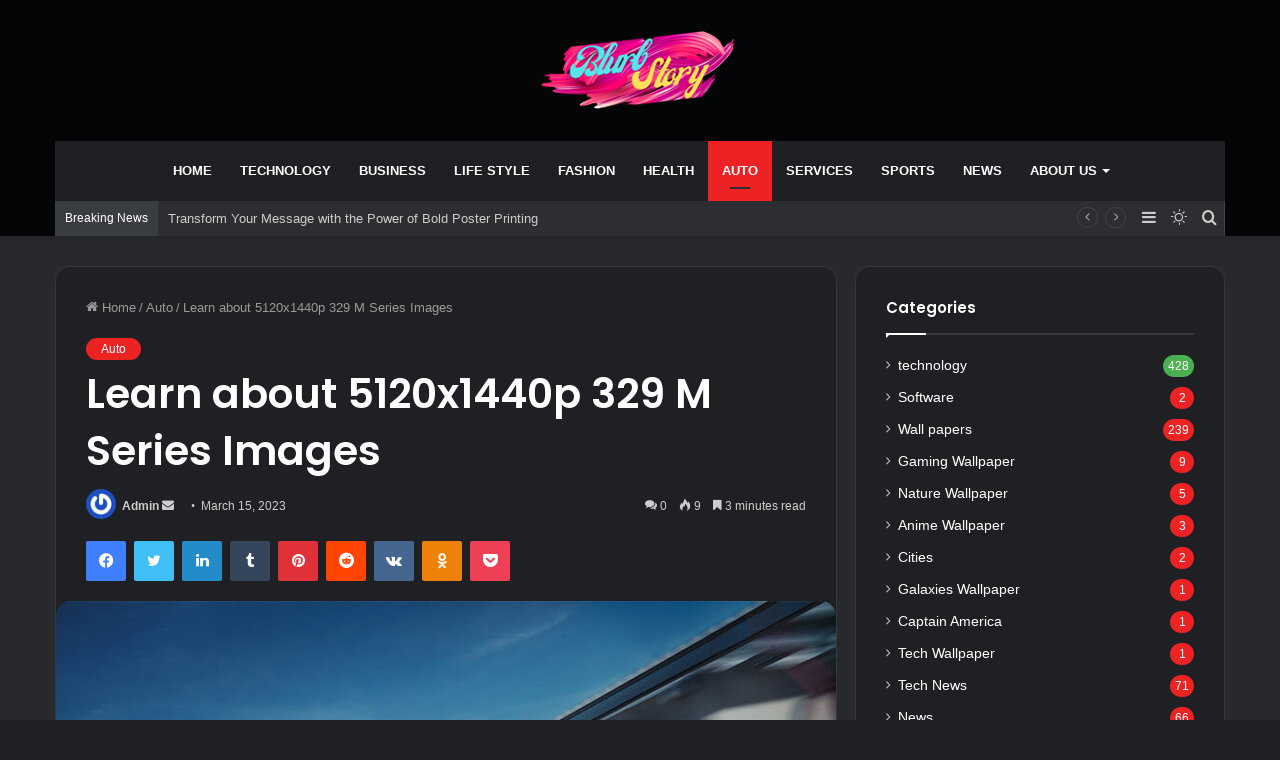

--- FILE ---
content_type: text/html; charset=UTF-8
request_url: https://blurbstory.com/learn-about-5120x1440p-329-m-series-images/
body_size: 36265
content:
<!DOCTYPE html>
<html lang="en-US" class="dark-skin" data-skin="dark">
<head>
	<meta name='outreach_verification' content='uYyWQCGGD5amg6zxclpQ' />
	<meta charset="UTF-8" />
	<link rel="profile" href="http://gmpg.org/xfn/11" />
	<meta name='robots' content='index, follow, max-image-preview:large, max-snippet:-1, max-video-preview:-1' />
		<script type="text/javascript">try{if("undefined"!=typeof localStorage){var tieSkin=localStorage.getItem("tie-skin"),html=document.getElementsByTagName("html")[0].classList,htmlSkin="light";if(html.contains("dark-skin")&&(htmlSkin="dark"),null!=tieSkin&&tieSkin!=htmlSkin){html.add("tie-skin-inverted");var tieSkinInverted=!0}"dark"==tieSkin?html.add("dark-skin"):"light"==tieSkin&&html.remove("dark-skin")}}catch(t){console.log(t)}</script>
		
	<!-- This site is optimized with the Yoast SEO plugin v20.13 - https://yoast.com/wordpress/plugins/seo/ -->
	<title>Learn about 5120x1440p 329 M Series Images - Blurb Story</title>
	<meta name="description" content="5120x1440p 329 M Series Images are a type of image file used by the Microsoft Windows operating system. They are typically used to ..." />
	<link rel="canonical" href="https://blurbstory.com/learn-about-5120x1440p-329-m-series-images/" />
	<meta property="og:locale" content="en_US" />
	<meta property="og:type" content="article" />
	<meta property="og:title" content="Learn about 5120x1440p 329 M Series Images - Blurb Story" />
	<meta property="og:description" content="5120x1440p 329 M Series Images are a type of image file used by the Microsoft Windows operating system. They are typically used to ..." />
	<meta property="og:url" content="https://blurbstory.com/learn-about-5120x1440p-329-m-series-images/" />
	<meta property="og:site_name" content="Blurb Story" />
	<meta property="article:published_time" content="2023-03-15T11:14:25+00:00" />
	<meta property="article:modified_time" content="2023-03-15T11:14:26+00:00" />
	<meta property="og:image" content="https://blurbstory.com/wp-content/uploads/2023/03/bmw-m-series-seo-overview-ms-03-1.jpg" />
	<meta property="og:image:width" content="890" />
	<meta property="og:image:height" content="501" />
	<meta property="og:image:type" content="image/jpeg" />
	<meta name="author" content="Admin" />
	<meta name="twitter:card" content="summary_large_image" />
	<meta name="twitter:label1" content="Written by" />
	<meta name="twitter:data1" content="Admin" />
	<meta name="twitter:label2" content="Est. reading time" />
	<meta name="twitter:data2" content="4 minutes" />
	<script type="application/ld+json" class="yoast-schema-graph">{"@context":"https://schema.org","@graph":[{"@type":"WebPage","@id":"https://blurbstory.com/learn-about-5120x1440p-329-m-series-images/","url":"https://blurbstory.com/learn-about-5120x1440p-329-m-series-images/","name":"Learn about 5120x1440p 329 M Series Images - Blurb Story","isPartOf":{"@id":"https://blurbstory.com/#website"},"primaryImageOfPage":{"@id":"https://blurbstory.com/learn-about-5120x1440p-329-m-series-images/#primaryimage"},"image":{"@id":"https://blurbstory.com/learn-about-5120x1440p-329-m-series-images/#primaryimage"},"thumbnailUrl":"https://blurbstory.com/wp-content/uploads/2023/03/bmw-m-series-seo-overview-ms-03-1.jpg","datePublished":"2023-03-15T11:14:25+00:00","dateModified":"2023-03-15T11:14:26+00:00","author":{"@id":"https://blurbstory.com/#/schema/person/d9f9a7efc8a904c536913b16841b881f"},"description":"5120x1440p 329 M Series Images are a type of image file used by the Microsoft Windows operating system. They are typically used to ...","breadcrumb":{"@id":"https://blurbstory.com/learn-about-5120x1440p-329-m-series-images/#breadcrumb"},"inLanguage":"en-US","potentialAction":[{"@type":"ReadAction","target":["https://blurbstory.com/learn-about-5120x1440p-329-m-series-images/"]}]},{"@type":"ImageObject","inLanguage":"en-US","@id":"https://blurbstory.com/learn-about-5120x1440p-329-m-series-images/#primaryimage","url":"https://blurbstory.com/wp-content/uploads/2023/03/bmw-m-series-seo-overview-ms-03-1.jpg","contentUrl":"https://blurbstory.com/wp-content/uploads/2023/03/bmw-m-series-seo-overview-ms-03-1.jpg","width":890,"height":501,"caption":"5120x1440p 329 M Series Images"},{"@type":"BreadcrumbList","@id":"https://blurbstory.com/learn-about-5120x1440p-329-m-series-images/#breadcrumb","itemListElement":[{"@type":"ListItem","position":1,"name":"Home","item":"https://blurbstory.com/"},{"@type":"ListItem","position":2,"name":"Learn about 5120x1440p 329 M Series Images"}]},{"@type":"WebSite","@id":"https://blurbstory.com/#website","url":"https://blurbstory.com/","name":"Blurb Story","description":"Blurb story will make you feel better","potentialAction":[{"@type":"SearchAction","target":{"@type":"EntryPoint","urlTemplate":"https://blurbstory.com/?s={search_term_string}"},"query-input":"required name=search_term_string"}],"inLanguage":"en-US"},{"@type":"Person","@id":"https://blurbstory.com/#/schema/person/d9f9a7efc8a904c536913b16841b881f","name":"Admin","image":{"@type":"ImageObject","inLanguage":"en-US","@id":"https://blurbstory.com/#/schema/person/image/","url":"https://secure.gravatar.com/avatar/657eb786401c26a9d4d03e47ad60ffc6?s=96&r=g","contentUrl":"https://secure.gravatar.com/avatar/657eb786401c26a9d4d03e47ad60ffc6?s=96&r=g","caption":"Admin"},"sameAs":["http://blurbstory.com"],"url":"https://blurbstory.com/author/admin/"}]}</script>
	<!-- / Yoast SEO plugin. -->


<link rel="alternate" type="application/rss+xml" title="Blurb Story &raquo; Feed" href="https://blurbstory.com/feed/" />
<link rel="alternate" type="application/rss+xml" title="Blurb Story &raquo; Comments Feed" href="https://blurbstory.com/comments/feed/" />
<link rel="alternate" type="application/rss+xml" title="Blurb Story &raquo; Learn about 5120x1440p 329 M Series Images Comments Feed" href="https://blurbstory.com/learn-about-5120x1440p-329-m-series-images/feed/" />
<script type="text/javascript">
window._wpemojiSettings = {"baseUrl":"https:\/\/s.w.org\/images\/core\/emoji\/14.0.0\/72x72\/","ext":".png","svgUrl":"https:\/\/s.w.org\/images\/core\/emoji\/14.0.0\/svg\/","svgExt":".svg","source":{"concatemoji":"https:\/\/blurbstory.com\/wp-includes\/js\/wp-emoji-release.min.js?ver=6.1.9"}};
/*! This file is auto-generated */
!function(e,a,t){var n,r,o,i=a.createElement("canvas"),p=i.getContext&&i.getContext("2d");function s(e,t){var a=String.fromCharCode,e=(p.clearRect(0,0,i.width,i.height),p.fillText(a.apply(this,e),0,0),i.toDataURL());return p.clearRect(0,0,i.width,i.height),p.fillText(a.apply(this,t),0,0),e===i.toDataURL()}function c(e){var t=a.createElement("script");t.src=e,t.defer=t.type="text/javascript",a.getElementsByTagName("head")[0].appendChild(t)}for(o=Array("flag","emoji"),t.supports={everything:!0,everythingExceptFlag:!0},r=0;r<o.length;r++)t.supports[o[r]]=function(e){if(p&&p.fillText)switch(p.textBaseline="top",p.font="600 32px Arial",e){case"flag":return s([127987,65039,8205,9895,65039],[127987,65039,8203,9895,65039])?!1:!s([55356,56826,55356,56819],[55356,56826,8203,55356,56819])&&!s([55356,57332,56128,56423,56128,56418,56128,56421,56128,56430,56128,56423,56128,56447],[55356,57332,8203,56128,56423,8203,56128,56418,8203,56128,56421,8203,56128,56430,8203,56128,56423,8203,56128,56447]);case"emoji":return!s([129777,127995,8205,129778,127999],[129777,127995,8203,129778,127999])}return!1}(o[r]),t.supports.everything=t.supports.everything&&t.supports[o[r]],"flag"!==o[r]&&(t.supports.everythingExceptFlag=t.supports.everythingExceptFlag&&t.supports[o[r]]);t.supports.everythingExceptFlag=t.supports.everythingExceptFlag&&!t.supports.flag,t.DOMReady=!1,t.readyCallback=function(){t.DOMReady=!0},t.supports.everything||(n=function(){t.readyCallback()},a.addEventListener?(a.addEventListener("DOMContentLoaded",n,!1),e.addEventListener("load",n,!1)):(e.attachEvent("onload",n),a.attachEvent("onreadystatechange",function(){"complete"===a.readyState&&t.readyCallback()})),(e=t.source||{}).concatemoji?c(e.concatemoji):e.wpemoji&&e.twemoji&&(c(e.twemoji),c(e.wpemoji)))}(window,document,window._wpemojiSettings);
</script>
<style type="text/css">
img.wp-smiley,
img.emoji {
	display: inline !important;
	border: none !important;
	box-shadow: none !important;
	height: 1em !important;
	width: 1em !important;
	margin: 0 0.07em !important;
	vertical-align: -0.1em !important;
	background: none !important;
	padding: 0 !important;
}
</style>
	
<link rel='stylesheet' id='wp-block-library-css' href='https://blurbstory.com/wp-includes/css/dist/block-library/style.min.css?ver=6.1.9' type='text/css' media='all' />
<style id='wp-block-library-theme-inline-css' type='text/css'>
.wp-block-audio figcaption{color:#555;font-size:13px;text-align:center}.is-dark-theme .wp-block-audio figcaption{color:hsla(0,0%,100%,.65)}.wp-block-audio{margin:0 0 1em}.wp-block-code{border:1px solid #ccc;border-radius:4px;font-family:Menlo,Consolas,monaco,monospace;padding:.8em 1em}.wp-block-embed figcaption{color:#555;font-size:13px;text-align:center}.is-dark-theme .wp-block-embed figcaption{color:hsla(0,0%,100%,.65)}.wp-block-embed{margin:0 0 1em}.blocks-gallery-caption{color:#555;font-size:13px;text-align:center}.is-dark-theme .blocks-gallery-caption{color:hsla(0,0%,100%,.65)}.wp-block-image figcaption{color:#555;font-size:13px;text-align:center}.is-dark-theme .wp-block-image figcaption{color:hsla(0,0%,100%,.65)}.wp-block-image{margin:0 0 1em}.wp-block-pullquote{border-top:4px solid;border-bottom:4px solid;margin-bottom:1.75em;color:currentColor}.wp-block-pullquote__citation,.wp-block-pullquote cite,.wp-block-pullquote footer{color:currentColor;text-transform:uppercase;font-size:.8125em;font-style:normal}.wp-block-quote{border-left:.25em solid;margin:0 0 1.75em;padding-left:1em}.wp-block-quote cite,.wp-block-quote footer{color:currentColor;font-size:.8125em;position:relative;font-style:normal}.wp-block-quote.has-text-align-right{border-left:none;border-right:.25em solid;padding-left:0;padding-right:1em}.wp-block-quote.has-text-align-center{border:none;padding-left:0}.wp-block-quote.is-large,.wp-block-quote.is-style-large,.wp-block-quote.is-style-plain{border:none}.wp-block-search .wp-block-search__label{font-weight:700}.wp-block-search__button{border:1px solid #ccc;padding:.375em .625em}:where(.wp-block-group.has-background){padding:1.25em 2.375em}.wp-block-separator.has-css-opacity{opacity:.4}.wp-block-separator{border:none;border-bottom:2px solid;margin-left:auto;margin-right:auto}.wp-block-separator.has-alpha-channel-opacity{opacity:1}.wp-block-separator:not(.is-style-wide):not(.is-style-dots){width:100px}.wp-block-separator.has-background:not(.is-style-dots){border-bottom:none;height:1px}.wp-block-separator.has-background:not(.is-style-wide):not(.is-style-dots){height:2px}.wp-block-table{margin:"0 0 1em 0"}.wp-block-table thead{border-bottom:3px solid}.wp-block-table tfoot{border-top:3px solid}.wp-block-table td,.wp-block-table th{word-break:normal}.wp-block-table figcaption{color:#555;font-size:13px;text-align:center}.is-dark-theme .wp-block-table figcaption{color:hsla(0,0%,100%,.65)}.wp-block-video figcaption{color:#555;font-size:13px;text-align:center}.is-dark-theme .wp-block-video figcaption{color:hsla(0,0%,100%,.65)}.wp-block-video{margin:0 0 1em}.wp-block-template-part.has-background{padding:1.25em 2.375em;margin-top:0;margin-bottom:0}
</style>
<link rel='stylesheet' id='classic-theme-styles-css' href='https://blurbstory.com/wp-includes/css/classic-themes.min.css?ver=1' type='text/css' media='all' />
<style id='global-styles-inline-css' type='text/css'>
body{--wp--preset--color--black: #000000;--wp--preset--color--cyan-bluish-gray: #abb8c3;--wp--preset--color--white: #ffffff;--wp--preset--color--pale-pink: #f78da7;--wp--preset--color--vivid-red: #cf2e2e;--wp--preset--color--luminous-vivid-orange: #ff6900;--wp--preset--color--luminous-vivid-amber: #fcb900;--wp--preset--color--light-green-cyan: #7bdcb5;--wp--preset--color--vivid-green-cyan: #00d084;--wp--preset--color--pale-cyan-blue: #8ed1fc;--wp--preset--color--vivid-cyan-blue: #0693e3;--wp--preset--color--vivid-purple: #9b51e0;--wp--preset--gradient--vivid-cyan-blue-to-vivid-purple: linear-gradient(135deg,rgba(6,147,227,1) 0%,rgb(155,81,224) 100%);--wp--preset--gradient--light-green-cyan-to-vivid-green-cyan: linear-gradient(135deg,rgb(122,220,180) 0%,rgb(0,208,130) 100%);--wp--preset--gradient--luminous-vivid-amber-to-luminous-vivid-orange: linear-gradient(135deg,rgba(252,185,0,1) 0%,rgba(255,105,0,1) 100%);--wp--preset--gradient--luminous-vivid-orange-to-vivid-red: linear-gradient(135deg,rgba(255,105,0,1) 0%,rgb(207,46,46) 100%);--wp--preset--gradient--very-light-gray-to-cyan-bluish-gray: linear-gradient(135deg,rgb(238,238,238) 0%,rgb(169,184,195) 100%);--wp--preset--gradient--cool-to-warm-spectrum: linear-gradient(135deg,rgb(74,234,220) 0%,rgb(151,120,209) 20%,rgb(207,42,186) 40%,rgb(238,44,130) 60%,rgb(251,105,98) 80%,rgb(254,248,76) 100%);--wp--preset--gradient--blush-light-purple: linear-gradient(135deg,rgb(255,206,236) 0%,rgb(152,150,240) 100%);--wp--preset--gradient--blush-bordeaux: linear-gradient(135deg,rgb(254,205,165) 0%,rgb(254,45,45) 50%,rgb(107,0,62) 100%);--wp--preset--gradient--luminous-dusk: linear-gradient(135deg,rgb(255,203,112) 0%,rgb(199,81,192) 50%,rgb(65,88,208) 100%);--wp--preset--gradient--pale-ocean: linear-gradient(135deg,rgb(255,245,203) 0%,rgb(182,227,212) 50%,rgb(51,167,181) 100%);--wp--preset--gradient--electric-grass: linear-gradient(135deg,rgb(202,248,128) 0%,rgb(113,206,126) 100%);--wp--preset--gradient--midnight: linear-gradient(135deg,rgb(2,3,129) 0%,rgb(40,116,252) 100%);--wp--preset--duotone--dark-grayscale: url('#wp-duotone-dark-grayscale');--wp--preset--duotone--grayscale: url('#wp-duotone-grayscale');--wp--preset--duotone--purple-yellow: url('#wp-duotone-purple-yellow');--wp--preset--duotone--blue-red: url('#wp-duotone-blue-red');--wp--preset--duotone--midnight: url('#wp-duotone-midnight');--wp--preset--duotone--magenta-yellow: url('#wp-duotone-magenta-yellow');--wp--preset--duotone--purple-green: url('#wp-duotone-purple-green');--wp--preset--duotone--blue-orange: url('#wp-duotone-blue-orange');--wp--preset--font-size--small: 13px;--wp--preset--font-size--medium: 20px;--wp--preset--font-size--large: 36px;--wp--preset--font-size--x-large: 42px;--wp--preset--spacing--20: 0.44rem;--wp--preset--spacing--30: 0.67rem;--wp--preset--spacing--40: 1rem;--wp--preset--spacing--50: 1.5rem;--wp--preset--spacing--60: 2.25rem;--wp--preset--spacing--70: 3.38rem;--wp--preset--spacing--80: 5.06rem;}:where(.is-layout-flex){gap: 0.5em;}body .is-layout-flow > .alignleft{float: left;margin-inline-start: 0;margin-inline-end: 2em;}body .is-layout-flow > .alignright{float: right;margin-inline-start: 2em;margin-inline-end: 0;}body .is-layout-flow > .aligncenter{margin-left: auto !important;margin-right: auto !important;}body .is-layout-constrained > .alignleft{float: left;margin-inline-start: 0;margin-inline-end: 2em;}body .is-layout-constrained > .alignright{float: right;margin-inline-start: 2em;margin-inline-end: 0;}body .is-layout-constrained > .aligncenter{margin-left: auto !important;margin-right: auto !important;}body .is-layout-constrained > :where(:not(.alignleft):not(.alignright):not(.alignfull)){max-width: var(--wp--style--global--content-size);margin-left: auto !important;margin-right: auto !important;}body .is-layout-constrained > .alignwide{max-width: var(--wp--style--global--wide-size);}body .is-layout-flex{display: flex;}body .is-layout-flex{flex-wrap: wrap;align-items: center;}body .is-layout-flex > *{margin: 0;}:where(.wp-block-columns.is-layout-flex){gap: 2em;}.has-black-color{color: var(--wp--preset--color--black) !important;}.has-cyan-bluish-gray-color{color: var(--wp--preset--color--cyan-bluish-gray) !important;}.has-white-color{color: var(--wp--preset--color--white) !important;}.has-pale-pink-color{color: var(--wp--preset--color--pale-pink) !important;}.has-vivid-red-color{color: var(--wp--preset--color--vivid-red) !important;}.has-luminous-vivid-orange-color{color: var(--wp--preset--color--luminous-vivid-orange) !important;}.has-luminous-vivid-amber-color{color: var(--wp--preset--color--luminous-vivid-amber) !important;}.has-light-green-cyan-color{color: var(--wp--preset--color--light-green-cyan) !important;}.has-vivid-green-cyan-color{color: var(--wp--preset--color--vivid-green-cyan) !important;}.has-pale-cyan-blue-color{color: var(--wp--preset--color--pale-cyan-blue) !important;}.has-vivid-cyan-blue-color{color: var(--wp--preset--color--vivid-cyan-blue) !important;}.has-vivid-purple-color{color: var(--wp--preset--color--vivid-purple) !important;}.has-black-background-color{background-color: var(--wp--preset--color--black) !important;}.has-cyan-bluish-gray-background-color{background-color: var(--wp--preset--color--cyan-bluish-gray) !important;}.has-white-background-color{background-color: var(--wp--preset--color--white) !important;}.has-pale-pink-background-color{background-color: var(--wp--preset--color--pale-pink) !important;}.has-vivid-red-background-color{background-color: var(--wp--preset--color--vivid-red) !important;}.has-luminous-vivid-orange-background-color{background-color: var(--wp--preset--color--luminous-vivid-orange) !important;}.has-luminous-vivid-amber-background-color{background-color: var(--wp--preset--color--luminous-vivid-amber) !important;}.has-light-green-cyan-background-color{background-color: var(--wp--preset--color--light-green-cyan) !important;}.has-vivid-green-cyan-background-color{background-color: var(--wp--preset--color--vivid-green-cyan) !important;}.has-pale-cyan-blue-background-color{background-color: var(--wp--preset--color--pale-cyan-blue) !important;}.has-vivid-cyan-blue-background-color{background-color: var(--wp--preset--color--vivid-cyan-blue) !important;}.has-vivid-purple-background-color{background-color: var(--wp--preset--color--vivid-purple) !important;}.has-black-border-color{border-color: var(--wp--preset--color--black) !important;}.has-cyan-bluish-gray-border-color{border-color: var(--wp--preset--color--cyan-bluish-gray) !important;}.has-white-border-color{border-color: var(--wp--preset--color--white) !important;}.has-pale-pink-border-color{border-color: var(--wp--preset--color--pale-pink) !important;}.has-vivid-red-border-color{border-color: var(--wp--preset--color--vivid-red) !important;}.has-luminous-vivid-orange-border-color{border-color: var(--wp--preset--color--luminous-vivid-orange) !important;}.has-luminous-vivid-amber-border-color{border-color: var(--wp--preset--color--luminous-vivid-amber) !important;}.has-light-green-cyan-border-color{border-color: var(--wp--preset--color--light-green-cyan) !important;}.has-vivid-green-cyan-border-color{border-color: var(--wp--preset--color--vivid-green-cyan) !important;}.has-pale-cyan-blue-border-color{border-color: var(--wp--preset--color--pale-cyan-blue) !important;}.has-vivid-cyan-blue-border-color{border-color: var(--wp--preset--color--vivid-cyan-blue) !important;}.has-vivid-purple-border-color{border-color: var(--wp--preset--color--vivid-purple) !important;}.has-vivid-cyan-blue-to-vivid-purple-gradient-background{background: var(--wp--preset--gradient--vivid-cyan-blue-to-vivid-purple) !important;}.has-light-green-cyan-to-vivid-green-cyan-gradient-background{background: var(--wp--preset--gradient--light-green-cyan-to-vivid-green-cyan) !important;}.has-luminous-vivid-amber-to-luminous-vivid-orange-gradient-background{background: var(--wp--preset--gradient--luminous-vivid-amber-to-luminous-vivid-orange) !important;}.has-luminous-vivid-orange-to-vivid-red-gradient-background{background: var(--wp--preset--gradient--luminous-vivid-orange-to-vivid-red) !important;}.has-very-light-gray-to-cyan-bluish-gray-gradient-background{background: var(--wp--preset--gradient--very-light-gray-to-cyan-bluish-gray) !important;}.has-cool-to-warm-spectrum-gradient-background{background: var(--wp--preset--gradient--cool-to-warm-spectrum) !important;}.has-blush-light-purple-gradient-background{background: var(--wp--preset--gradient--blush-light-purple) !important;}.has-blush-bordeaux-gradient-background{background: var(--wp--preset--gradient--blush-bordeaux) !important;}.has-luminous-dusk-gradient-background{background: var(--wp--preset--gradient--luminous-dusk) !important;}.has-pale-ocean-gradient-background{background: var(--wp--preset--gradient--pale-ocean) !important;}.has-electric-grass-gradient-background{background: var(--wp--preset--gradient--electric-grass) !important;}.has-midnight-gradient-background{background: var(--wp--preset--gradient--midnight) !important;}.has-small-font-size{font-size: var(--wp--preset--font-size--small) !important;}.has-medium-font-size{font-size: var(--wp--preset--font-size--medium) !important;}.has-large-font-size{font-size: var(--wp--preset--font-size--large) !important;}.has-x-large-font-size{font-size: var(--wp--preset--font-size--x-large) !important;}
.wp-block-navigation a:where(:not(.wp-element-button)){color: inherit;}
:where(.wp-block-columns.is-layout-flex){gap: 2em;}
.wp-block-pullquote{font-size: 1.5em;line-height: 1.6;}
</style>
<link rel='stylesheet' id='tie-css-base-css' href='https://blurbstory.com/wp-content/themes/jannah/assets/css/base.min.css?ver=5.4.7' type='text/css' media='all' />
<link rel='stylesheet' id='tie-css-styles-css' href='https://blurbstory.com/wp-content/themes/jannah/assets/css/style.min.css?ver=5.4.7' type='text/css' media='all' />
<link rel='stylesheet' id='tie-css-widgets-css' href='https://blurbstory.com/wp-content/themes/jannah/assets/css/widgets.min.css?ver=5.4.7' type='text/css' media='all' />
<link rel='stylesheet' id='tie-css-helpers-css' href='https://blurbstory.com/wp-content/themes/jannah/assets/css/helpers.min.css?ver=5.4.7' type='text/css' media='all' />
<link rel='stylesheet' id='tie-fontawesome5-css' href='https://blurbstory.com/wp-content/themes/jannah/assets/css/fontawesome.css?ver=5.4.7' type='text/css' media='all' />
<link rel='stylesheet' id='tie-css-ilightbox-css' href='https://blurbstory.com/wp-content/themes/jannah/assets/ilightbox/dark-skin/skin.css?ver=5.4.7' type='text/css' media='all' />
<link rel='stylesheet' id='tie-css-single-css' href='https://blurbstory.com/wp-content/themes/jannah/assets/css/single.min.css?ver=5.4.7' type='text/css' media='all' />
<link rel='stylesheet' id='tie-css-print-css' href='https://blurbstory.com/wp-content/themes/jannah/assets/css/print.css?ver=5.4.7' type='text/css' media='print' />
<style id='tie-css-print-inline-css' type='text/css'>
.wf-active .logo-text,.wf-active h1,.wf-active h2,.wf-active h3,.wf-active h4,.wf-active h5,.wf-active h6,.wf-active .the-subtitle{font-family: 'Poppins';}#main-nav .main-menu > ul > li > a{text-transform: uppercase;}.brand-title,a:hover,.tie-popup-search-submit,#logo.text-logo a,.theme-header nav .components #search-submit:hover,.theme-header .header-nav .components > li:hover > a,.theme-header .header-nav .components li a:hover,.main-menu ul.cats-vertical li a.is-active,.main-menu ul.cats-vertical li a:hover,.main-nav li.mega-menu .post-meta a:hover,.main-nav li.mega-menu .post-box-title a:hover,.search-in-main-nav.autocomplete-suggestions a:hover,#main-nav .menu ul:not(.cats-horizontal) li:hover > a,#main-nav .menu ul li.current-menu-item:not(.mega-link-column) > a,.top-nav .menu li:hover > a,.top-nav .menu > .tie-current-menu > a,.search-in-top-nav.autocomplete-suggestions .post-title a:hover,div.mag-box .mag-box-options .mag-box-filter-links a.active,.mag-box-filter-links .flexMenu-viewMore:hover > a,.stars-rating-active,body .tabs.tabs .active > a,.video-play-icon,.spinner-circle:after,#go-to-content:hover,.comment-list .comment-author .fn,.commentlist .comment-author .fn,blockquote::before,blockquote cite,blockquote.quote-simple p,.multiple-post-pages a:hover,#story-index li .is-current,.latest-tweets-widget .twitter-icon-wrap span,.wide-slider-nav-wrapper .slide,.wide-next-prev-slider-wrapper .tie-slider-nav li:hover span,.review-final-score h3,#mobile-menu-icon:hover .menu-text,body .entry a,.dark-skin body .entry a,.entry .post-bottom-meta a:hover,.comment-list .comment-content a,q a,blockquote a,.widget.tie-weather-widget .icon-basecloud-bg:after,.site-footer a:hover,.site-footer .stars-rating-active,.site-footer .twitter-icon-wrap span,.site-info a:hover{color: #ec2223;}#instagram-link a:hover{color: #ec2223 !important;border-color: #ec2223 !important;}[type='submit'],.button,.generic-button a,.generic-button button,.theme-header .header-nav .comp-sub-menu a.button.guest-btn:hover,.theme-header .header-nav .comp-sub-menu a.checkout-button,nav.main-nav .menu > li.tie-current-menu > a,nav.main-nav .menu > li:hover > a,.main-menu .mega-links-head:after,.main-nav .mega-menu.mega-cat .cats-horizontal li a.is-active,#mobile-menu-icon:hover .nav-icon,#mobile-menu-icon:hover .nav-icon:before,#mobile-menu-icon:hover .nav-icon:after,.search-in-main-nav.autocomplete-suggestions a.button,.search-in-top-nav.autocomplete-suggestions a.button,.spinner > div,.post-cat,.pages-numbers li.current span,.multiple-post-pages > span,#tie-wrapper .mejs-container .mejs-controls,.mag-box-filter-links a:hover,.slider-arrow-nav a:not(.pagination-disabled):hover,.comment-list .reply a:hover,.commentlist .reply a:hover,#reading-position-indicator,#story-index-icon,.videos-block .playlist-title,.review-percentage .review-item span span,.tie-slick-dots li.slick-active button,.tie-slick-dots li button:hover,.digital-rating-static,.timeline-widget li a:hover .date:before,#wp-calendar #today,.posts-list-counter li.widget-post-list:before,.cat-counter a + span,.tie-slider-nav li span:hover,.fullwidth-area .widget_tag_cloud .tagcloud a:hover,.magazine2:not(.block-head-4) .dark-widgetized-area ul.tabs a:hover,.magazine2:not(.block-head-4) .dark-widgetized-area ul.tabs .active a,.magazine1 .dark-widgetized-area ul.tabs a:hover,.magazine1 .dark-widgetized-area ul.tabs .active a,.block-head-4.magazine2 .dark-widgetized-area .tabs.tabs .active a,.block-head-4.magazine2 .dark-widgetized-area .tabs > .active a:before,.block-head-4.magazine2 .dark-widgetized-area .tabs > .active a:after,.demo_store,.demo #logo:after,.demo #sticky-logo:after,.widget.tie-weather-widget,span.video-close-btn:hover,#go-to-top,.latest-tweets-widget .slider-links .button:not(:hover){background-color: #ec2223;color: #FFFFFF;}.tie-weather-widget .widget-title .the-subtitle,.block-head-4.magazine2 #footer .tabs .active a:hover{color: #FFFFFF;}pre,code,.pages-numbers li.current span,.theme-header .header-nav .comp-sub-menu a.button.guest-btn:hover,.multiple-post-pages > span,.post-content-slideshow .tie-slider-nav li span:hover,#tie-body .tie-slider-nav li > span:hover,.slider-arrow-nav a:not(.pagination-disabled):hover,.main-nav .mega-menu.mega-cat .cats-horizontal li a.is-active,.main-nav .mega-menu.mega-cat .cats-horizontal li a:hover,.main-menu .menu > li > .menu-sub-content{border-color: #ec2223;}.main-menu .menu > li.tie-current-menu{border-bottom-color: #ec2223;}.top-nav .menu li.tie-current-menu > a:before,.top-nav .menu li.menu-item-has-children:hover > a:before{border-top-color: #ec2223;}.main-nav .main-menu .menu > li.tie-current-menu > a:before,.main-nav .main-menu .menu > li:hover > a:before{border-top-color: #FFFFFF;}header.main-nav-light .main-nav .menu-item-has-children li:hover > a:before,header.main-nav-light .main-nav .mega-menu li:hover > a:before{border-left-color: #ec2223;}.rtl header.main-nav-light .main-nav .menu-item-has-children li:hover > a:before,.rtl header.main-nav-light .main-nav .mega-menu li:hover > a:before{border-right-color: #ec2223;border-left-color: transparent;}.top-nav ul.menu li .menu-item-has-children:hover > a:before{border-top-color: transparent;border-left-color: #ec2223;}.rtl .top-nav ul.menu li .menu-item-has-children:hover > a:before{border-left-color: transparent;border-right-color: #ec2223;}::-moz-selection{background-color: #ec2223;color: #FFFFFF;}::selection{background-color: #ec2223;color: #FFFFFF;}circle.circle_bar{stroke: #ec2223;}#reading-position-indicator{box-shadow: 0 0 10px rgba( 236,34,35,0.7);}#logo.text-logo a:hover,body .entry a:hover,.dark-skin body .entry a:hover,.comment-list .comment-content a:hover,.block-head-4.magazine2 .site-footer .tabs li a:hover,q a:hover,blockquote a:hover{color: #ba0000;}.button:hover,input[type='submit']:hover,.generic-button a:hover,.generic-button button:hover,a.post-cat:hover,.site-footer .button:hover,.site-footer [type='submit']:hover,.search-in-main-nav.autocomplete-suggestions a.button:hover,.search-in-top-nav.autocomplete-suggestions a.button:hover,.theme-header .header-nav .comp-sub-menu a.checkout-button:hover{background-color: #ba0000;color: #FFFFFF;}.theme-header .header-nav .comp-sub-menu a.checkout-button:not(:hover),body .entry a.button{color: #FFFFFF;}#story-index.is-compact .story-index-content{background-color: #ec2223;}#story-index.is-compact .story-index-content a,#story-index.is-compact .story-index-content .is-current{color: #FFFFFF;}#tie-body .mag-box-title h3 a,#tie-body .block-more-button{color: #ec2223;}#tie-body .mag-box-title h3 a:hover,#tie-body .block-more-button:hover{color: #ba0000;}#tie-body .mag-box-title{color: #ec2223;}#tie-body .mag-box-title:before{border-top-color: #ec2223;}#tie-body .mag-box-title:after,#tie-body #footer .widget-title:after{background-color: #ec2223;}.brand-title,a:hover,.tie-popup-search-submit,#logo.text-logo a,.theme-header nav .components #search-submit:hover,.theme-header .header-nav .components > li:hover > a,.theme-header .header-nav .components li a:hover,.main-menu ul.cats-vertical li a.is-active,.main-menu ul.cats-vertical li a:hover,.main-nav li.mega-menu .post-meta a:hover,.main-nav li.mega-menu .post-box-title a:hover,.search-in-main-nav.autocomplete-suggestions a:hover,#main-nav .menu ul:not(.cats-horizontal) li:hover > a,#main-nav .menu ul li.current-menu-item:not(.mega-link-column) > a,.top-nav .menu li:hover > a,.top-nav .menu > .tie-current-menu > a,.search-in-top-nav.autocomplete-suggestions .post-title a:hover,div.mag-box .mag-box-options .mag-box-filter-links a.active,.mag-box-filter-links .flexMenu-viewMore:hover > a,.stars-rating-active,body .tabs.tabs .active > a,.video-play-icon,.spinner-circle:after,#go-to-content:hover,.comment-list .comment-author .fn,.commentlist .comment-author .fn,blockquote::before,blockquote cite,blockquote.quote-simple p,.multiple-post-pages a:hover,#story-index li .is-current,.latest-tweets-widget .twitter-icon-wrap span,.wide-slider-nav-wrapper .slide,.wide-next-prev-slider-wrapper .tie-slider-nav li:hover span,.review-final-score h3,#mobile-menu-icon:hover .menu-text,body .entry a,.dark-skin body .entry a,.entry .post-bottom-meta a:hover,.comment-list .comment-content a,q a,blockquote a,.widget.tie-weather-widget .icon-basecloud-bg:after,.site-footer a:hover,.site-footer .stars-rating-active,.site-footer .twitter-icon-wrap span,.site-info a:hover{color: #ec2223;}#instagram-link a:hover{color: #ec2223 !important;border-color: #ec2223 !important;}[type='submit'],.button,.generic-button a,.generic-button button,.theme-header .header-nav .comp-sub-menu a.button.guest-btn:hover,.theme-header .header-nav .comp-sub-menu a.checkout-button,nav.main-nav .menu > li.tie-current-menu > a,nav.main-nav .menu > li:hover > a,.main-menu .mega-links-head:after,.main-nav .mega-menu.mega-cat .cats-horizontal li a.is-active,#mobile-menu-icon:hover .nav-icon,#mobile-menu-icon:hover .nav-icon:before,#mobile-menu-icon:hover .nav-icon:after,.search-in-main-nav.autocomplete-suggestions a.button,.search-in-top-nav.autocomplete-suggestions a.button,.spinner > div,.post-cat,.pages-numbers li.current span,.multiple-post-pages > span,#tie-wrapper .mejs-container .mejs-controls,.mag-box-filter-links a:hover,.slider-arrow-nav a:not(.pagination-disabled):hover,.comment-list .reply a:hover,.commentlist .reply a:hover,#reading-position-indicator,#story-index-icon,.videos-block .playlist-title,.review-percentage .review-item span span,.tie-slick-dots li.slick-active button,.tie-slick-dots li button:hover,.digital-rating-static,.timeline-widget li a:hover .date:before,#wp-calendar #today,.posts-list-counter li.widget-post-list:before,.cat-counter a + span,.tie-slider-nav li span:hover,.fullwidth-area .widget_tag_cloud .tagcloud a:hover,.magazine2:not(.block-head-4) .dark-widgetized-area ul.tabs a:hover,.magazine2:not(.block-head-4) .dark-widgetized-area ul.tabs .active a,.magazine1 .dark-widgetized-area ul.tabs a:hover,.magazine1 .dark-widgetized-area ul.tabs .active a,.block-head-4.magazine2 .dark-widgetized-area .tabs.tabs .active a,.block-head-4.magazine2 .dark-widgetized-area .tabs > .active a:before,.block-head-4.magazine2 .dark-widgetized-area .tabs > .active a:after,.demo_store,.demo #logo:after,.demo #sticky-logo:after,.widget.tie-weather-widget,span.video-close-btn:hover,#go-to-top,.latest-tweets-widget .slider-links .button:not(:hover){background-color: #ec2223;color: #FFFFFF;}.tie-weather-widget .widget-title .the-subtitle,.block-head-4.magazine2 #footer .tabs .active a:hover{color: #FFFFFF;}pre,code,.pages-numbers li.current span,.theme-header .header-nav .comp-sub-menu a.button.guest-btn:hover,.multiple-post-pages > span,.post-content-slideshow .tie-slider-nav li span:hover,#tie-body .tie-slider-nav li > span:hover,.slider-arrow-nav a:not(.pagination-disabled):hover,.main-nav .mega-menu.mega-cat .cats-horizontal li a.is-active,.main-nav .mega-menu.mega-cat .cats-horizontal li a:hover,.main-menu .menu > li > .menu-sub-content{border-color: #ec2223;}.main-menu .menu > li.tie-current-menu{border-bottom-color: #ec2223;}.top-nav .menu li.tie-current-menu > a:before,.top-nav .menu li.menu-item-has-children:hover > a:before{border-top-color: #ec2223;}.main-nav .main-menu .menu > li.tie-current-menu > a:before,.main-nav .main-menu .menu > li:hover > a:before{border-top-color: #FFFFFF;}header.main-nav-light .main-nav .menu-item-has-children li:hover > a:before,header.main-nav-light .main-nav .mega-menu li:hover > a:before{border-left-color: #ec2223;}.rtl header.main-nav-light .main-nav .menu-item-has-children li:hover > a:before,.rtl header.main-nav-light .main-nav .mega-menu li:hover > a:before{border-right-color: #ec2223;border-left-color: transparent;}.top-nav ul.menu li .menu-item-has-children:hover > a:before{border-top-color: transparent;border-left-color: #ec2223;}.rtl .top-nav ul.menu li .menu-item-has-children:hover > a:before{border-left-color: transparent;border-right-color: #ec2223;}::-moz-selection{background-color: #ec2223;color: #FFFFFF;}::selection{background-color: #ec2223;color: #FFFFFF;}circle.circle_bar{stroke: #ec2223;}#reading-position-indicator{box-shadow: 0 0 10px rgba( 236,34,35,0.7);}#logo.text-logo a:hover,body .entry a:hover,.dark-skin body .entry a:hover,.comment-list .comment-content a:hover,.block-head-4.magazine2 .site-footer .tabs li a:hover,q a:hover,blockquote a:hover{color: #ba0000;}.button:hover,input[type='submit']:hover,.generic-button a:hover,.generic-button button:hover,a.post-cat:hover,.site-footer .button:hover,.site-footer [type='submit']:hover,.search-in-main-nav.autocomplete-suggestions a.button:hover,.search-in-top-nav.autocomplete-suggestions a.button:hover,.theme-header .header-nav .comp-sub-menu a.checkout-button:hover{background-color: #ba0000;color: #FFFFFF;}.theme-header .header-nav .comp-sub-menu a.checkout-button:not(:hover),body .entry a.button{color: #FFFFFF;}#story-index.is-compact .story-index-content{background-color: #ec2223;}#story-index.is-compact .story-index-content a,#story-index.is-compact .story-index-content .is-current{color: #FFFFFF;}#tie-body .mag-box-title h3 a,#tie-body .block-more-button{color: #ec2223;}#tie-body .mag-box-title h3 a:hover,#tie-body .block-more-button:hover{color: #ba0000;}#tie-body .mag-box-title{color: #ec2223;}#tie-body .mag-box-title:before{border-top-color: #ec2223;}#tie-body .mag-box-title:after,#tie-body #footer .widget-title:after{background-color: #ec2223;}#top-nav .breaking-title{color: #FFFFFF;}#top-nav .breaking-title:before{background-color: #393c41;}#top-nav .breaking-news-nav li:hover{background-color: #393c41;border-color: #393c41;}#tie-wrapper #theme-header{background-color: #040506;}#logo.text-logo a,#logo.text-logo a:hover{color: #FFFFFF;}@media (max-width: 991px){#tie-wrapper #theme-header .logo-container.fixed-nav{background-color: rgba(4,5,6,0.95);}}@media (max-width: 991px){#tie-wrapper #theme-header .logo-container{background-color: #040506;}}.tie-cat-48,.tie-cat-item-48 > span{background-color:#e67e22 !important;color:#FFFFFF !important;}.tie-cat-48:after{border-top-color:#e67e22 !important;}.tie-cat-48:hover{background-color:#c86004 !important;}.tie-cat-48:hover:after{border-top-color:#c86004 !important;}.tie-cat-49,.tie-cat-item-49 > span{background-color:#2ecc71 !important;color:#FFFFFF !important;}.tie-cat-49:after{border-top-color:#2ecc71 !important;}.tie-cat-49:hover{background-color:#10ae53 !important;}.tie-cat-49:hover:after{border-top-color:#10ae53 !important;}.tie-cat-50,.tie-cat-item-50 > span{background-color:#9b59b6 !important;color:#FFFFFF !important;}.tie-cat-50:after{border-top-color:#9b59b6 !important;}.tie-cat-50:hover{background-color:#7d3b98 !important;}.tie-cat-50:hover:after{border-top-color:#7d3b98 !important;}.tie-cat-51,.tie-cat-item-51 > span{background-color:#34495e !important;color:#FFFFFF !important;}.tie-cat-51:after{border-top-color:#34495e !important;}.tie-cat-51:hover{background-color:#162b40 !important;}.tie-cat-51:hover:after{border-top-color:#162b40 !important;}.tie-cat-1,.tie-cat-item-1 > span{background-color:#795548 !important;color:#FFFFFF !important;}.tie-cat-1:after{border-top-color:#795548 !important;}.tie-cat-1:hover{background-color:#5b372a !important;}.tie-cat-1:hover:after{border-top-color:#5b372a !important;}.tie-cat-52,.tie-cat-item-52 > span{background-color:#4CAF50 !important;color:#FFFFFF !important;}.tie-cat-52:after{border-top-color:#4CAF50 !important;}.tie-cat-52:hover{background-color:#2e9132 !important;}.tie-cat-52:hover:after{border-top-color:#2e9132 !important;}@media (max-width: 991px){.side-aside.dark-skin{background: #ec2223;background: -webkit-linear-gradient(135deg,#de4b00,#ec2223 );background: -moz-linear-gradient(135deg,#de4b00,#ec2223 );background: -o-linear-gradient(135deg,#de4b00,#ec2223 );background: linear-gradient(135deg,#ec2223,#de4b00 );}}body a.go-to-top-button,body .more-link,body .button,body [type='submit'],body .generic-button a,body .generic-button button,body textarea,body input:not([type='checkbox']):not([type='radio']),body .mag-box .breaking,body .social-icons-widget .social-icons-item .social-link,body .widget_product_tag_cloud a,body .widget_tag_cloud a,body .post-tags a,body .widget_layered_nav_filters a,body .post-bottom-meta-title,body .post-bottom-meta a,body .post-cat,body .more-link,body .show-more-button,body #instagram-link.is-expanded .follow-button,body .cat-counter a + span,body .mag-box-options .slider-arrow-nav a,body .main-menu .cats-horizontal li a,body #instagram-link.is-compact,body .pages-numbers a,body .pages-nav-item,body .bp-pagination-links .page-numbers,body .fullwidth-area .widget_tag_cloud .tagcloud a,body .header-layout-1 #main-nav .components #search-input,body ul.breaking-news-nav li.jnt-prev,body ul.breaking-news-nav li.jnt-next{border-radius: 35px;}body .mag-box ul.breaking-news-nav li{border: 0 !important;}body #instagram-link.is-compact{padding-right: 40px;padding-left: 40px;}body .post-bottom-meta-title,body .post-bottom-meta a,body .post-cat,body .more-link{padding-right: 15px;padding-left: 15px;}body #masonry-grid .container-wrapper .post-thumb img{border-radius: 0px;}body .video-thumbnail,body .review-item,body .review-summary,body .user-rate-wrap,body textarea,body input,body select{border-radius: 5px;}body .post-content-slideshow,body #tie-read-next,body .prev-next-post-nav .post-thumb,body .post-thumb img,body .container-wrapper,body .tie-popup-container .container-wrapper,body .widget,body .grid-slider-wrapper .grid-item,body .slider-vertical-navigation .slide,body .boxed-slider:not(.grid-slider-wrapper) .slide,body .buddypress-wrap .activity-list .load-more a,body .buddypress-wrap .activity-list .load-newest a,body .woocommerce .products .product .product-img img,body .woocommerce .products .product .product-img,body .woocommerce .woocommerce-tabs,body .woocommerce div.product .related.products,body .woocommerce div.product .up-sells.products,body .woocommerce .cart_totals,.woocommerce .cross-sells,body .big-thumb-left-box-inner,body .miscellaneous-box .posts-items li:first-child,body .single-big-img,body .masonry-with-spaces .container-wrapper .slide,body .news-gallery-items li .post-thumb,body .scroll-2-box .slide,.magazine1.archive:not(.bbpress) .entry-header-outer,.magazine1.search .entry-header-outer,.magazine1.archive:not(.bbpress) .mag-box .container-wrapper,.magazine1.search .mag-box .container-wrapper,body.magazine1 .entry-header-outer + .mag-box,body .digital-rating-static,body .entry q,body .entry blockquote,body #instagram-link.is-expanded,body.single-post .featured-area,body.post-layout-8 #content,body .footer-boxed-widget-area,body .tie-video-main-slider,body .post-thumb-overlay,body .widget_media_image img,body .stream-item-mag img,body .media-page-layout .post-element{border-radius: 15px;}@media (max-width: 767px) {.tie-video-main-slider iframe{border-top-right-radius: 15px;border-top-left-radius: 15px;}}.magazine1.archive:not(.bbpress) .mag-box .container-wrapper,.magazine1.search .mag-box .container-wrapper{margin-top: 15px;border-top-width: 1px;}body .section-wrapper:not(.container-full) .wide-slider-wrapper .slider-main-container,body .section-wrapper:not(.container-full) .wide-slider-three-slids-wrapper{border-radius: 15px;overflow: hidden;}body .wide-slider-nav-wrapper,body .share-buttons-bottom,body .first-post-gradient li:first-child .post-thumb:after,body .scroll-2-box .post-thumb:after{border-bottom-left-radius: 15px;border-bottom-right-radius: 15px;}body .main-menu .menu-sub-content,body .comp-sub-menu{border-bottom-left-radius: 10px;border-bottom-right-radius: 10px;}body.single-post .featured-area{overflow: hidden;}body #check-also-box.check-also-left{border-top-right-radius: 15px;border-bottom-right-radius: 15px;}body #check-also-box.check-also-right{border-top-left-radius: 15px;border-bottom-left-radius: 15px;}body .mag-box .breaking-news-nav li:last-child{border-top-right-radius: 35px;border-bottom-right-radius: 35px;}body .mag-box .breaking-title:before{border-top-left-radius: 35px;border-bottom-left-radius: 35px;}body .tabs li:last-child a,body .full-overlay-title li:not(.no-post-thumb) .block-title-overlay{border-top-right-radius: 15px;}body .center-overlay-title li:not(.no-post-thumb) .block-title-overlay,body .tabs li:first-child a{border-top-left-radius: 15px;}
</style>
<script type='text/javascript' src='https://blurbstory.com/wp-includes/js/jquery/jquery.min.js?ver=3.6.1' id='jquery-core-js'></script>
<script type='text/javascript' src='https://blurbstory.com/wp-includes/js/jquery/jquery-migrate.min.js?ver=3.3.2' id='jquery-migrate-js'></script>
<link rel="https://api.w.org/" href="https://blurbstory.com/wp-json/" /><link rel="alternate" type="application/json" href="https://blurbstory.com/wp-json/wp/v2/posts/2462" /><link rel="EditURI" type="application/rsd+xml" title="RSD" href="https://blurbstory.com/xmlrpc.php?rsd" />
<link rel="wlwmanifest" type="application/wlwmanifest+xml" href="https://blurbstory.com/wp-includes/wlwmanifest.xml" />
<meta name="generator" content="WordPress 6.1.9" />
<link rel='shortlink' href='https://blurbstory.com/?p=2462' />
<link rel="alternate" type="application/json+oembed" href="https://blurbstory.com/wp-json/oembed/1.0/embed?url=https%3A%2F%2Fblurbstory.com%2Flearn-about-5120x1440p-329-m-series-images%2F" />
<link rel="alternate" type="text/xml+oembed" href="https://blurbstory.com/wp-json/oembed/1.0/embed?url=https%3A%2F%2Fblurbstory.com%2Flearn-about-5120x1440p-329-m-series-images%2F&#038;format=xml" />
<meta http-equiv="X-UA-Compatible" content="IE=edge">
<meta name="theme-color" content="#ec2223" /><meta name="viewport" content="width=device-width, initial-scale=1.0" /><link rel="icon" href="https://blurbstory.com/wp-content/uploads/2024/07/download-150x150.png" sizes="32x32" />
<link rel="icon" href="https://blurbstory.com/wp-content/uploads/2024/07/download.png" sizes="192x192" />
<link rel="apple-touch-icon" href="https://blurbstory.com/wp-content/uploads/2024/07/download.png" />
<meta name="msapplication-TileImage" content="https://blurbstory.com/wp-content/uploads/2024/07/download.png" />
	<meta name="google-site-verification" content="UbqnCBMFEwOtWOZlg_GKrFmdeG1WOgLuhj7n4ocYris" />
	<meta name="icopify-verification" content="mriftievawhceT1370541e69de11091812409011ed96e">


</head>

<body id="tie-body" class="post-template-default single single-post postid-2462 single-format-standard wrapper-has-shadow block-head-1 magazine3 magazine1 is-thumb-overlay-disabled is-desktop is-header-layout-2 sidebar-right has-sidebar post-layout-1 narrow-title-narrow-media is-standard-format has-mobile-share hide_share_post_top hide_share_post_bottom">

<svg xmlns="http://www.w3.org/2000/svg" viewBox="0 0 0 0" width="0" height="0" focusable="false" role="none" style="visibility: hidden; position: absolute; left: -9999px; overflow: hidden;" ><defs><filter id="wp-duotone-dark-grayscale"><feColorMatrix color-interpolation-filters="sRGB" type="matrix" values=" .299 .587 .114 0 0 .299 .587 .114 0 0 .299 .587 .114 0 0 .299 .587 .114 0 0 " /><feComponentTransfer color-interpolation-filters="sRGB" ><feFuncR type="table" tableValues="0 0.49803921568627" /><feFuncG type="table" tableValues="0 0.49803921568627" /><feFuncB type="table" tableValues="0 0.49803921568627" /><feFuncA type="table" tableValues="1 1" /></feComponentTransfer><feComposite in2="SourceGraphic" operator="in" /></filter></defs></svg><svg xmlns="http://www.w3.org/2000/svg" viewBox="0 0 0 0" width="0" height="0" focusable="false" role="none" style="visibility: hidden; position: absolute; left: -9999px; overflow: hidden;" ><defs><filter id="wp-duotone-grayscale"><feColorMatrix color-interpolation-filters="sRGB" type="matrix" values=" .299 .587 .114 0 0 .299 .587 .114 0 0 .299 .587 .114 0 0 .299 .587 .114 0 0 " /><feComponentTransfer color-interpolation-filters="sRGB" ><feFuncR type="table" tableValues="0 1" /><feFuncG type="table" tableValues="0 1" /><feFuncB type="table" tableValues="0 1" /><feFuncA type="table" tableValues="1 1" /></feComponentTransfer><feComposite in2="SourceGraphic" operator="in" /></filter></defs></svg><svg xmlns="http://www.w3.org/2000/svg" viewBox="0 0 0 0" width="0" height="0" focusable="false" role="none" style="visibility: hidden; position: absolute; left: -9999px; overflow: hidden;" ><defs><filter id="wp-duotone-purple-yellow"><feColorMatrix color-interpolation-filters="sRGB" type="matrix" values=" .299 .587 .114 0 0 .299 .587 .114 0 0 .299 .587 .114 0 0 .299 .587 .114 0 0 " /><feComponentTransfer color-interpolation-filters="sRGB" ><feFuncR type="table" tableValues="0.54901960784314 0.98823529411765" /><feFuncG type="table" tableValues="0 1" /><feFuncB type="table" tableValues="0.71764705882353 0.25490196078431" /><feFuncA type="table" tableValues="1 1" /></feComponentTransfer><feComposite in2="SourceGraphic" operator="in" /></filter></defs></svg><svg xmlns="http://www.w3.org/2000/svg" viewBox="0 0 0 0" width="0" height="0" focusable="false" role="none" style="visibility: hidden; position: absolute; left: -9999px; overflow: hidden;" ><defs><filter id="wp-duotone-blue-red"><feColorMatrix color-interpolation-filters="sRGB" type="matrix" values=" .299 .587 .114 0 0 .299 .587 .114 0 0 .299 .587 .114 0 0 .299 .587 .114 0 0 " /><feComponentTransfer color-interpolation-filters="sRGB" ><feFuncR type="table" tableValues="0 1" /><feFuncG type="table" tableValues="0 0.27843137254902" /><feFuncB type="table" tableValues="0.5921568627451 0.27843137254902" /><feFuncA type="table" tableValues="1 1" /></feComponentTransfer><feComposite in2="SourceGraphic" operator="in" /></filter></defs></svg><svg xmlns="http://www.w3.org/2000/svg" viewBox="0 0 0 0" width="0" height="0" focusable="false" role="none" style="visibility: hidden; position: absolute; left: -9999px; overflow: hidden;" ><defs><filter id="wp-duotone-midnight"><feColorMatrix color-interpolation-filters="sRGB" type="matrix" values=" .299 .587 .114 0 0 .299 .587 .114 0 0 .299 .587 .114 0 0 .299 .587 .114 0 0 " /><feComponentTransfer color-interpolation-filters="sRGB" ><feFuncR type="table" tableValues="0 0" /><feFuncG type="table" tableValues="0 0.64705882352941" /><feFuncB type="table" tableValues="0 1" /><feFuncA type="table" tableValues="1 1" /></feComponentTransfer><feComposite in2="SourceGraphic" operator="in" /></filter></defs></svg><svg xmlns="http://www.w3.org/2000/svg" viewBox="0 0 0 0" width="0" height="0" focusable="false" role="none" style="visibility: hidden; position: absolute; left: -9999px; overflow: hidden;" ><defs><filter id="wp-duotone-magenta-yellow"><feColorMatrix color-interpolation-filters="sRGB" type="matrix" values=" .299 .587 .114 0 0 .299 .587 .114 0 0 .299 .587 .114 0 0 .299 .587 .114 0 0 " /><feComponentTransfer color-interpolation-filters="sRGB" ><feFuncR type="table" tableValues="0.78039215686275 1" /><feFuncG type="table" tableValues="0 0.94901960784314" /><feFuncB type="table" tableValues="0.35294117647059 0.47058823529412" /><feFuncA type="table" tableValues="1 1" /></feComponentTransfer><feComposite in2="SourceGraphic" operator="in" /></filter></defs></svg><svg xmlns="http://www.w3.org/2000/svg" viewBox="0 0 0 0" width="0" height="0" focusable="false" role="none" style="visibility: hidden; position: absolute; left: -9999px; overflow: hidden;" ><defs><filter id="wp-duotone-purple-green"><feColorMatrix color-interpolation-filters="sRGB" type="matrix" values=" .299 .587 .114 0 0 .299 .587 .114 0 0 .299 .587 .114 0 0 .299 .587 .114 0 0 " /><feComponentTransfer color-interpolation-filters="sRGB" ><feFuncR type="table" tableValues="0.65098039215686 0.40392156862745" /><feFuncG type="table" tableValues="0 1" /><feFuncB type="table" tableValues="0.44705882352941 0.4" /><feFuncA type="table" tableValues="1 1" /></feComponentTransfer><feComposite in2="SourceGraphic" operator="in" /></filter></defs></svg><svg xmlns="http://www.w3.org/2000/svg" viewBox="0 0 0 0" width="0" height="0" focusable="false" role="none" style="visibility: hidden; position: absolute; left: -9999px; overflow: hidden;" ><defs><filter id="wp-duotone-blue-orange"><feColorMatrix color-interpolation-filters="sRGB" type="matrix" values=" .299 .587 .114 0 0 .299 .587 .114 0 0 .299 .587 .114 0 0 .299 .587 .114 0 0 " /><feComponentTransfer color-interpolation-filters="sRGB" ><feFuncR type="table" tableValues="0.098039215686275 1" /><feFuncG type="table" tableValues="0 0.66274509803922" /><feFuncB type="table" tableValues="0.84705882352941 0.41960784313725" /><feFuncA type="table" tableValues="1 1" /></feComponentTransfer><feComposite in2="SourceGraphic" operator="in" /></filter></defs></svg>

<div class="background-overlay">

	<div id="tie-container" class="site tie-container">

		
		<div id="tie-wrapper">

			
<header id="theme-header" class="theme-header header-layout-2 main-nav-dark main-nav-default-dark main-nav-below main-nav-boxed no-stream-item top-nav-active top-nav-dark top-nav-default-dark top-nav-boxed top-nav-below top-nav-below-main-nav has-shadow has-normal-width-logo mobile-header-default">
	
<div class="container header-container">
	<div class="tie-row logo-row">

		
		<div class="logo-wrapper">
			<div class="tie-col-md-4 logo-container clearfix">
				<div id="mobile-header-components-area_1" class="mobile-header-components"><ul class="components"><li class="mobile-component_menu custom-menu-link"><a href="#" id="mobile-menu-icon" class=""><span class="tie-mobile-menu-icon nav-icon is-layout-1"></span><span class="screen-reader-text">Menu</span></a></li></ul></div>
		<div id="logo" class="image-logo" style="margin-top: 30px; margin-bottom: 30px;">

			
			<a title="Blurb Story" href="https://blurbstory.com/">
				
				<picture class="tie-logo-default tie-logo-picture">
					<source class="tie-logo-source-default tie-logo-source" srcset="https://blurbstory.com/wp-content/uploads/2022/12/photoshop-Makeup-Studio-Red-Cosmetics-Strokes-Logo-e1672092268207.png">
					<img class="tie-logo-img-default tie-logo-img" src="https://blurbstory.com/wp-content/uploads/2022/12/photoshop-Makeup-Studio-Red-Cosmetics-Strokes-Logo-e1672092268207.png" alt="Blurb Story" width="204" height="80" style="max-height:80px; width: auto;" />
				</picture>
						</a>

			
		</div><!-- #logo /-->

		<div id="mobile-header-components-area_2" class="mobile-header-components"><ul class="components"><li class="mobile-component_search custom-menu-link">
				<a href="#" class="tie-search-trigger-mobile">
					<span class="tie-icon-search tie-search-icon" aria-hidden="true"></span>
					<span class="screen-reader-text">Search for</span>
				</a>
			</li></ul></div>			</div><!-- .tie-col /-->
		</div><!-- .logo-wrapper /-->

		
	</div><!-- .tie-row /-->
</div><!-- .container /-->

<div class="main-nav-wrapper">
	<nav id="main-nav"  class="main-nav header-nav"  aria-label="Primary Navigation">
		<div class="container">

			<div class="main-menu-wrapper">

				
				<div id="menu-components-wrap">

					
					<div class="main-menu main-menu-wrap tie-alignleft">
						<div id="main-nav-menu" class="main-menu header-menu"><ul id="menu-main-menu" class="menu" role="menubar"><li id="menu-item-1398" class="menu-item menu-item-type-post_type menu-item-object-page menu-item-1398"><a href="https://blurbstory.com/home/">Home</a></li>
<li id="menu-item-2277" class="menu-item menu-item-type-taxonomy menu-item-object-category menu-item-2277"><a href="https://blurbstory.com/technology/">technology</a></li>
<li id="menu-item-1369" class="menu-item menu-item-type-taxonomy menu-item-object-category menu-item-1369"><a href="https://blurbstory.com/business/">Business</a></li>
<li id="menu-item-1372" class="menu-item menu-item-type-taxonomy menu-item-object-category menu-item-1372"><a href="https://blurbstory.com/life-style/">Life Style</a></li>
<li id="menu-item-1370" class="menu-item menu-item-type-taxonomy menu-item-object-category menu-item-1370"><a href="https://blurbstory.com/fashion/">Fashion</a></li>
<li id="menu-item-1371" class="menu-item menu-item-type-taxonomy menu-item-object-category menu-item-1371"><a href="https://blurbstory.com/health/">Health</a></li>
<li id="menu-item-1368" class="menu-item menu-item-type-taxonomy menu-item-object-category current-post-ancestor current-menu-parent current-post-parent menu-item-1368 tie-current-menu"><a href="https://blurbstory.com/auto/">Auto</a></li>
<li id="menu-item-1373" class="menu-item menu-item-type-taxonomy menu-item-object-category menu-item-1373"><a href="https://blurbstory.com/services/">Services</a></li>
<li id="menu-item-1374" class="menu-item menu-item-type-taxonomy menu-item-object-category menu-item-1374"><a href="https://blurbstory.com/sports/">Sports</a></li>
<li id="menu-item-1377" class="menu-item menu-item-type-taxonomy menu-item-object-category menu-item-1377"><a href="https://blurbstory.com/news/">News</a></li>
<li id="menu-item-1380" class="menu-item menu-item-type-post_type menu-item-object-page menu-item-has-children menu-item-1380"><a href="https://blurbstory.com/about-us/">About Us</a>
<ul class="sub-menu menu-sub-content">
	<li id="menu-item-1379" class="menu-item menu-item-type-post_type menu-item-object-page menu-item-1379"><a href="https://blurbstory.com/contact-us/">Contact Us</a></li>
	<li id="menu-item-1381" class="menu-item menu-item-type-post_type menu-item-object-page menu-item-1381"><a href="https://blurbstory.com/disclaimer/">Disclaimer</a></li>
	<li id="menu-item-1378" class="menu-item menu-item-type-post_type menu-item-object-page menu-item-1378"><a href="https://blurbstory.com/privacy-policy/">Privacy Policy</a></li>
</ul>
</li>
</ul></div>					</div><!-- .main-menu.tie-alignleft /-->

					
				</div><!-- #menu-components-wrap /-->
			</div><!-- .main-menu-wrapper /-->
		</div><!-- .container /-->
	</nav><!-- #main-nav /-->
</div><!-- .main-nav-wrapper /-->


<nav id="top-nav" data-skin="search-in-top-nav" class="has-breaking-components top-nav header-nav has-breaking-news live-search-parent" aria-label="Secondary Navigation">
	<div class="container">
		<div class="topbar-wrapper">

			
			<div class="tie-alignleft">
				
<div class="breaking controls-is-active">

	<span class="breaking-title">
		<span class="tie-icon-bolt breaking-icon" aria-hidden="true"></span>
		<span class="breaking-title-text">Breaking News</span>
	</span>

	<ul id="breaking-news-in-header" class="breaking-news" data-type="slideLeft" data-arrows="true" data-speed="3000">

		
							<li class="news-item">
								<a href="https://blurbstory.com/transform-your-message-with-the-power-of-bold-poster-printing/">Transform Your Message with the Power of Bold Poster Printing</a>
							</li>

							
							<li class="news-item">
								<a href="https://blurbstory.com/the-appeal-of-stainless-steel-waterblades-in-modern-water-features/">The Appeal of Stainless Steel Waterblades in Modern Water Features</a>
							</li>

							
							<li class="news-item">
								<a href="https://blurbstory.com/where-to-buy-parke-hoodies-online/">Where to Buy Parke Hoodies Online</a>
							</li>

							
							<li class="news-item">
								<a href="https://blurbstory.com/syna-world-how-central-cee-built-a-viral-streetwear-brand/">Syna World: How Central Cee Built a Viral Streetwear Brand</a>
							</li>

							
							<li class="news-item">
								<a href="https://blurbstory.com/how-smart-tech-is-transforming-healthcare-and-patient-care/">How smart tech is transforming healthcare and patient care</a>
							</li>

							
							<li class="news-item">
								<a href="https://blurbstory.com/caller-trust-enforcement-audit-office-numbers/">Caller Trust Enforcement and Audit Office 9094676120 8339014159 4693403552 8156398343 5622741823 5205244079</a>
							</li>

							
							<li class="news-item">
								<a href="https://blurbstory.com/advanced-telecom-compliance-authority-numbers/">Advanced Telecom Compliance Authority 8883335662 9132581790 6098082255 8444742375 8174406435 8165459795</a>
							</li>

							
							<li class="news-item">
								<a href="https://blurbstory.com/network-safety-and-protection-directorate/">Network Safety and Protection Directorate 3093283873 2702971125 18889607678 9204568327 9565730100 18552896014</a>
							</li>

							
							<li class="news-item">
								<a href="https://blurbstory.com/communication-threat-evaluation-taskforce/">Communication Threat Evaluation Taskforce 2817099392 8325521530 9093599187 6037137647 2482374687 6018122547</a>
							</li>

							
							<li class="news-item">
								<a href="https://blurbstory.com/digital-signal-monitoring-operations-center/">Digital Signal Monitoring Operations Center 8883079689 8663877447 5126231352 3613606709 8776887664 8888165944</a>
							</li>

							
	</ul>
</div><!-- #breaking /-->
			</div><!-- .tie-alignleft /-->

			<div class="tie-alignright">
				<ul class="components">		<li class="search-compact-icon menu-item custom-menu-link">
			<a href="#" class="tie-search-trigger">
				<span class="tie-icon-search tie-search-icon" aria-hidden="true"></span>
				<span class="screen-reader-text">Search for</span>
			</a>
		</li>
			<li class="skin-icon menu-item custom-menu-link">
		<a href="#" class="change-skin" title="Switch skin">
			<span class="tie-icon-moon change-skin-icon" aria-hidden="true"></span>
			<span class="screen-reader-text">Switch skin</span>
		</a>
	</li>
		<li class="side-aside-nav-icon menu-item custom-menu-link">
		<a href="#">
			<span class="tie-icon-navicon" aria-hidden="true"></span>
			<span class="screen-reader-text">Sidebar</span>
		</a>
	</li>
	</ul><!-- Components -->			</div><!-- .tie-alignright /-->

		</div><!-- .topbar-wrapper /-->
	</div><!-- .container /-->
</nav><!-- #top-nav /-->
</header>

		<script type="text/javascript">
			try{if("undefined"!=typeof localStorage){var header,mnIsDark=!1,tnIsDark=!1;(header=document.getElementById("theme-header"))&&((header=header.classList).contains("main-nav-default-dark")&&(mnIsDark=!0),header.contains("top-nav-default-dark")&&(tnIsDark=!0),"dark"==tieSkin?(header.add("main-nav-dark","top-nav-dark"),header.remove("main-nav-light","top-nav-light")):"light"==tieSkin&&(mnIsDark||(header.remove("main-nav-dark"),header.add("main-nav-light")),tnIsDark||(header.remove("top-nav-dark"),header.add("top-nav-light"))))}}catch(a){console.log(a)}
		</script>
		<div id="content" class="site-content container"><div id="main-content-row" class="tie-row main-content-row">

<div class="main-content tie-col-md-8 tie-col-xs-12" role="main">

	
	<article id="the-post" class="container-wrapper post-content tie-standard">

		
<header class="entry-header-outer">

	<nav id="breadcrumb"><a href="https://blurbstory.com/"><span class="tie-icon-home" aria-hidden="true"></span> Home</a><em class="delimiter">/</em><a href="https://blurbstory.com/auto/">Auto</a><em class="delimiter">/</em><span class="current">Learn about 5120x1440p 329 M Series Images</span></nav><script type="application/ld+json">{"@context":"http:\/\/schema.org","@type":"BreadcrumbList","@id":"#Breadcrumb","itemListElement":[{"@type":"ListItem","position":1,"item":{"name":"Home","@id":"https:\/\/blurbstory.com\/"}},{"@type":"ListItem","position":2,"item":{"name":"Auto","@id":"https:\/\/blurbstory.com\/auto\/"}}]}</script>
	<div class="entry-header">

		<span class="post-cat-wrap"><a class="post-cat tie-cat-30" href="https://blurbstory.com/auto/">Auto</a></span>
		<h1 class="post-title entry-title">Learn about 5120x1440p 329 M Series Images</h1>

		<div id="single-post-meta" class="post-meta clearfix"><span class="author-meta single-author with-avatars"><span class="meta-item meta-author-wrapper meta-author-1">
						<span class="meta-author-avatar">
							<a href="https://blurbstory.com/author/admin/"><img alt='Photo of Admin' src='https://secure.gravatar.com/avatar/657eb786401c26a9d4d03e47ad60ffc6?s=140&#038;r=g' srcset='https://secure.gravatar.com/avatar/657eb786401c26a9d4d03e47ad60ffc6?s=280&#038;r=g 2x' class='avatar avatar-140 photo' height='140' width='140' loading='lazy' decoding='async'/></a>
						</span>
					<span class="meta-author"><a href="https://blurbstory.com/author/admin/" class="author-name tie-icon" title="Admin">Admin</a></span>
						<a href="mailto:info.blurbstory@gmail.com" class="author-email-link" target="_blank" rel="nofollow noopener" title="Send an email">
							<span class="tie-icon-envelope" aria-hidden="true"></span>
							<span class="screen-reader-text">Send an email</span>
						</a>
					</span></span><span class="date meta-item tie-icon">March 15, 2023</span><div class="tie-alignright"><span class="meta-comment tie-icon meta-item fa-before">0</span><span class="meta-views meta-item "><span class="tie-icon-fire" aria-hidden="true"></span> 8 </span><span class="meta-reading-time meta-item"><span class="tie-icon-bookmark" aria-hidden="true"></span> 3 minutes read</span> </div></div><!-- .post-meta -->	</div><!-- .entry-header /-->

	
	
</header><!-- .entry-header-outer /-->


		<div id="share-buttons-top" class="share-buttons share-buttons-top">
			<div class="share-links  icons-only">
				
				<a href="https://www.facebook.com/sharer.php?u=https://blurbstory.com/learn-about-5120x1440p-329-m-series-images/" rel="external noopener nofollow" title="Facebook" target="_blank" class="facebook-share-btn " data-raw="https://www.facebook.com/sharer.php?u={post_link}">
					<span class="share-btn-icon tie-icon-facebook"></span> <span class="screen-reader-text">Facebook</span>
				</a>
				<a href="https://twitter.com/intent/tweet?text=Learn%20about%205120x1440p%20329%20M%20Series%20Images&#038;url=https://blurbstory.com/learn-about-5120x1440p-329-m-series-images/" rel="external noopener nofollow" title="Twitter" target="_blank" class="twitter-share-btn " data-raw="https://twitter.com/intent/tweet?text={post_title}&amp;url={post_link}">
					<span class="share-btn-icon tie-icon-twitter"></span> <span class="screen-reader-text">Twitter</span>
				</a>
				<a href="https://www.linkedin.com/shareArticle?mini=true&#038;url=https://blurbstory.com/learn-about-5120x1440p-329-m-series-images/&#038;title=Learn%20about%205120x1440p%20329%20M%20Series%20Images" rel="external noopener nofollow" title="LinkedIn" target="_blank" class="linkedin-share-btn " data-raw="https://www.linkedin.com/shareArticle?mini=true&amp;url={post_full_link}&amp;title={post_title}">
					<span class="share-btn-icon tie-icon-linkedin"></span> <span class="screen-reader-text">LinkedIn</span>
				</a>
				<a href="https://www.tumblr.com/share/link?url=https://blurbstory.com/learn-about-5120x1440p-329-m-series-images/&#038;name=Learn%20about%205120x1440p%20329%20M%20Series%20Images" rel="external noopener nofollow" title="Tumblr" target="_blank" class="tumblr-share-btn " data-raw="https://www.tumblr.com/share/link?url={post_link}&amp;name={post_title}">
					<span class="share-btn-icon tie-icon-tumblr"></span> <span class="screen-reader-text">Tumblr</span>
				</a>
				<a href="https://pinterest.com/pin/create/button/?url=https://blurbstory.com/learn-about-5120x1440p-329-m-series-images/&#038;description=Learn%20about%205120x1440p%20329%20M%20Series%20Images&#038;media=https://blurbstory.com/wp-content/uploads/2023/03/bmw-m-series-seo-overview-ms-03-1.jpg" rel="external noopener nofollow" title="Pinterest" target="_blank" class="pinterest-share-btn " data-raw="https://pinterest.com/pin/create/button/?url={post_link}&amp;description={post_title}&amp;media={post_img}">
					<span class="share-btn-icon tie-icon-pinterest"></span> <span class="screen-reader-text">Pinterest</span>
				</a>
				<a href="https://reddit.com/submit?url=https://blurbstory.com/learn-about-5120x1440p-329-m-series-images/&#038;title=Learn%20about%205120x1440p%20329%20M%20Series%20Images" rel="external noopener nofollow" title="Reddit" target="_blank" class="reddit-share-btn " data-raw="https://reddit.com/submit?url={post_link}&amp;title={post_title}">
					<span class="share-btn-icon tie-icon-reddit"></span> <span class="screen-reader-text">Reddit</span>
				</a>
				<a href="https://vk.com/share.php?url=https://blurbstory.com/learn-about-5120x1440p-329-m-series-images/" rel="external noopener nofollow" title="VKontakte" target="_blank" class="vk-share-btn " data-raw="https://vk.com/share.php?url={post_link}">
					<span class="share-btn-icon tie-icon-vk"></span> <span class="screen-reader-text">VKontakte</span>
				</a>
				<a href="https://connect.ok.ru/dk?st.cmd=WidgetSharePreview&#038;st.shareUrl=https://blurbstory.com/learn-about-5120x1440p-329-m-series-images/&#038;description=Learn%20about%205120x1440p%20329%20M%20Series%20Images&#038;media=https://blurbstory.com/wp-content/uploads/2023/03/bmw-m-series-seo-overview-ms-03-1.jpg" rel="external noopener nofollow" title="Odnoklassniki" target="_blank" class="odnoklassniki-share-btn " data-raw="https://connect.ok.ru/dk?st.cmd=WidgetSharePreview&st.shareUrl={post_link}&amp;description={post_title}&amp;media={post_img}">
					<span class="share-btn-icon tie-icon-odnoklassniki"></span> <span class="screen-reader-text">Odnoklassniki</span>
				</a>
				<a href="https://getpocket.com/save?title=Learn%20about%205120x1440p%20329%20M%20Series%20Images&#038;url=https://blurbstory.com/learn-about-5120x1440p-329-m-series-images/" rel="external noopener nofollow" title="Pocket" target="_blank" class="pocket-share-btn " data-raw="https://getpocket.com/save?title={post_title}&amp;url={post_link}">
					<span class="share-btn-icon tie-icon-get-pocket"></span> <span class="screen-reader-text">Pocket</span>
				</a>			</div><!-- .share-links /-->
		</div><!-- .share-buttons /-->

		<div  class="featured-area"><div class="featured-area-inner"><figure class="single-featured-image"><img width="780" height="470" src="https://blurbstory.com/wp-content/uploads/2023/03/bmw-m-series-seo-overview-ms-03-1-780x470.jpg" class="attachment-jannah-image-post size-jannah-image-post wp-post-image" alt="5120x1440p 329 M Series Images" decoding="async" is_main_img="1" /></figure></div></div>
		<div class="entry-content entry clearfix">

			
			
<p>5120x1440p 329 M Series Images are a type of image file used by the Microsoft Windows operating system. They are typically used to store images of people, places, or things. M Series images are typically saved in the JPEG or PNG file format.</p>



<h2>1. What are 5120x1440p 329 M Series Images?</h2>



<p>5120x1440p 329 M Series Images are a type of image file used by the popular MAME arcade game emulator. MAME is an acronym for Multiple Arcade Machine Emulator. MAME images are very similar to ISO images and can be used to store games, software, and data.<br><br>M Series images are typically used to store arcade games. The MAME emulator can run these images, allowing users to play arcade games on their computers. MAME images are also popular for storing data and software. They can be used to store any type of data, and are often used to store ripped game data and software.<br><br>M Series images are usually stored in the .img format. This format is similar to the ISO format and is used by many different types of software. M Series images can be opened with a variety of different programs, including the MAME emulator.<br><br>M Series images are a great way to store and play arcade games. They are also popular for storing data and software. If you need to store data or software, an M Series image may be the best option for you.</p>



<h2>2. How M Series images are different from other images?</h2>



<p><br>The M Series images are different from other images in several ways. For one, they are designed to be more realistic, with more accurate colours and lighting. Additionally, the M Series images are of higher resolution, meaning that they will look better on high-resolution displays. Finally, the M Series images have more detail and depth than other images, making them ideal for large prints.</p>



<div style="clear:both; margin-top:0em; margin-bottom:1em;"><a href="https://blurbstory.com/driving-with-traction-control-system/" target="_blank" rel="dofollow" class="ucad4435be21aa42a39942a045654f32e"><!-- INLINE RELATED POSTS 1/3 //--><style> .ucad4435be21aa42a39942a045654f32e { padding:0px; margin: 0; padding-top:1em!important; padding-bottom:1em!important; width:100%; display: block; font-weight:bold; background-color:#eaeaea; border:0!important; border-left:4px solid #16A085!important; text-decoration:none; } .ucad4435be21aa42a39942a045654f32e:active, .ucad4435be21aa42a39942a045654f32e:hover { opacity: 1; transition: opacity 250ms; webkit-transition: opacity 250ms; text-decoration:none; } .ucad4435be21aa42a39942a045654f32e { transition: background-color 250ms; webkit-transition: background-color 250ms; opacity: 1; transition: opacity 250ms; webkit-transition: opacity 250ms; } .ucad4435be21aa42a39942a045654f32e .ctaText { font-weight:bold; color:#464646; text-decoration:none; font-size: 16px; } .ucad4435be21aa42a39942a045654f32e .postTitle { color:#000000; text-decoration: underline!important; font-size: 16px; } .ucad4435be21aa42a39942a045654f32e:hover .postTitle { text-decoration: underline!important; } </style><div style="padding-left:1em; padding-right:1em;"><span class="ctaText">See Also</span>&nbsp; <span class="postTitle">Driving with Traction Control System</span></div></a></div><h2>3. How to create M Series images?</h2>



<p>M Series images are a type of image file used by the Microsoft Windows operating system. They are typically used to store images of Windows installations, but can also be used to store other types of images.<br><br>M Series images are stored in a proprietary format, and can only be read by certain software programs. To create an M Series image, you will need to use a program that is compatible with the format.<br><br>There are a few different programs that can be used to create M Series images. One popular option is the Microsoft Deployment Toolkit (MDT).<br><br>MDT is a free toolkit from Microsoft that can be used to create and deploy images of Windows operating systems. MDT is designed for use by system administrators and IT professionals.<br><br>Another option for creating M Series images is the Windows Imaging and Configuration Designer (WICD). WICD is a tool from Microsoft that can be used to create images of Windows operating systems.<br><br>WICD is designed for use by OEMs and system builders.<br><br>Once you have chosen a program to use, you will need to follow the instructions for that program to create an M Series image.<br><br>Microsoft provides documentation for both MDT and WICD that can be used to create M Series images.<br><br>Once you have created an M Series image, you can use it to install Windows on a computer. M Series images can be used to install Windows on a new computer or to upgrade an existing installation of Windows.<br><br>M Series images can also be used to create a backup of a Windows installation. Backups created with M Series images can be used to restore a Windows installation if something goes wrong.</p>



<div style="clear:both; margin-top:0em; margin-bottom:1em;"><a href="https://blurbstory.com/learn-about-5120x1440p-329-mercedes-images/" target="_blank" rel="dofollow" class="ub404c59b4b3b6df288813c21d85aefb9"><!-- INLINE RELATED POSTS 2/3 //--><style> .ub404c59b4b3b6df288813c21d85aefb9 { padding:0px; margin: 0; padding-top:1em!important; padding-bottom:1em!important; width:100%; display: block; font-weight:bold; background-color:#eaeaea; border:0!important; border-left:4px solid #16A085!important; text-decoration:none; } .ub404c59b4b3b6df288813c21d85aefb9:active, .ub404c59b4b3b6df288813c21d85aefb9:hover { opacity: 1; transition: opacity 250ms; webkit-transition: opacity 250ms; text-decoration:none; } .ub404c59b4b3b6df288813c21d85aefb9 { transition: background-color 250ms; webkit-transition: background-color 250ms; opacity: 1; transition: opacity 250ms; webkit-transition: opacity 250ms; } .ub404c59b4b3b6df288813c21d85aefb9 .ctaText { font-weight:bold; color:#464646; text-decoration:none; font-size: 16px; } .ub404c59b4b3b6df288813c21d85aefb9 .postTitle { color:#000000; text-decoration: underline!important; font-size: 16px; } .ub404c59b4b3b6df288813c21d85aefb9:hover .postTitle { text-decoration: underline!important; } </style><div style="padding-left:1em; padding-right:1em;"><span class="ctaText">See Also</span>&nbsp; <span class="postTitle">Learn about 5120x1440p 329 Mercedes images</span></div></a></div><h2>4. How to use 5120x1440p 329 M Series Images?</h2>



<p><br>5120x1440p 329 M Series Images are a great way to add some visual interest to your blog or website. They can be used to highlight specific content, add a bit of personality, or simply make your site more visually appealing. Here are some tips on how to use M Series images to the best effect:<br><br>1. Choose images that are relevant to your content. If you&#8217;re writing about a specific topic, choose images that relate to that topic. This will help your readers make the connection between the image and the text.<br><br>2. Use images that are high quality. Blurry or low-resolution images will not look good on your site. Choose images that are clear and sharp.<br><br>3. Use images that are appropriate for the tone of your site. If your site is light and playful, choose images that reflect that tone. If your site is more serious, choose images that are in keeping with that tone.<br><br>4. Be careful not to use too many images. A few well-chosen images can enhance your site, but too many can be overwhelming. Use images sparingly and only when they add something to your content.<br><br>M Series images can be a great way to add interest and personality to your site. Use them wisely, and they&#8217;ll help make your site more visually appealing and engaging.</p>

			
		</div><!-- .entry-content /-->

				<div id="post-extra-info">
			<div class="theiaStickySidebar">
				<div id="single-post-meta" class="post-meta clearfix"><span class="author-meta single-author with-avatars"><span class="meta-item meta-author-wrapper meta-author-1">
						<span class="meta-author-avatar">
							<a href="https://blurbstory.com/author/admin/"><img alt='Photo of Admin' src='https://secure.gravatar.com/avatar/657eb786401c26a9d4d03e47ad60ffc6?s=140&#038;r=g' srcset='https://secure.gravatar.com/avatar/657eb786401c26a9d4d03e47ad60ffc6?s=280&#038;r=g 2x' class='avatar avatar-140 photo' height='140' width='140' loading='lazy' decoding='async'/></a>
						</span>
					<span class="meta-author"><a href="https://blurbstory.com/author/admin/" class="author-name tie-icon" title="Admin">Admin</a></span>
						<a href="mailto:info.blurbstory@gmail.com" class="author-email-link" target="_blank" rel="nofollow noopener" title="Send an email">
							<span class="tie-icon-envelope" aria-hidden="true"></span>
							<span class="screen-reader-text">Send an email</span>
						</a>
					</span></span><span class="date meta-item tie-icon">March 15, 2023</span><div class="tie-alignright"><span class="meta-comment tie-icon meta-item fa-before">0</span><span class="meta-views meta-item "><span class="tie-icon-fire" aria-hidden="true"></span> 8 </span><span class="meta-reading-time meta-item"><span class="tie-icon-bookmark" aria-hidden="true"></span> 3 minutes read</span> </div></div><!-- .post-meta -->
		<div id="share-buttons-top" class="share-buttons share-buttons-top">
			<div class="share-links  icons-only">
				
				<a href="https://www.facebook.com/sharer.php?u=https://blurbstory.com/learn-about-5120x1440p-329-m-series-images/" rel="external noopener nofollow" title="Facebook" target="_blank" class="facebook-share-btn " data-raw="https://www.facebook.com/sharer.php?u={post_link}">
					<span class="share-btn-icon tie-icon-facebook"></span> <span class="screen-reader-text">Facebook</span>
				</a>
				<a href="https://twitter.com/intent/tweet?text=Learn%20about%205120x1440p%20329%20M%20Series%20Images&#038;url=https://blurbstory.com/learn-about-5120x1440p-329-m-series-images/" rel="external noopener nofollow" title="Twitter" target="_blank" class="twitter-share-btn " data-raw="https://twitter.com/intent/tweet?text={post_title}&amp;url={post_link}">
					<span class="share-btn-icon tie-icon-twitter"></span> <span class="screen-reader-text">Twitter</span>
				</a>
				<a href="https://www.linkedin.com/shareArticle?mini=true&#038;url=https://blurbstory.com/learn-about-5120x1440p-329-m-series-images/&#038;title=Learn%20about%205120x1440p%20329%20M%20Series%20Images" rel="external noopener nofollow" title="LinkedIn" target="_blank" class="linkedin-share-btn " data-raw="https://www.linkedin.com/shareArticle?mini=true&amp;url={post_full_link}&amp;title={post_title}">
					<span class="share-btn-icon tie-icon-linkedin"></span> <span class="screen-reader-text">LinkedIn</span>
				</a>
				<a href="https://www.tumblr.com/share/link?url=https://blurbstory.com/learn-about-5120x1440p-329-m-series-images/&#038;name=Learn%20about%205120x1440p%20329%20M%20Series%20Images" rel="external noopener nofollow" title="Tumblr" target="_blank" class="tumblr-share-btn " data-raw="https://www.tumblr.com/share/link?url={post_link}&amp;name={post_title}">
					<span class="share-btn-icon tie-icon-tumblr"></span> <span class="screen-reader-text">Tumblr</span>
				</a>
				<a href="https://pinterest.com/pin/create/button/?url=https://blurbstory.com/learn-about-5120x1440p-329-m-series-images/&#038;description=Learn%20about%205120x1440p%20329%20M%20Series%20Images&#038;media=https://blurbstory.com/wp-content/uploads/2023/03/bmw-m-series-seo-overview-ms-03-1.jpg" rel="external noopener nofollow" title="Pinterest" target="_blank" class="pinterest-share-btn " data-raw="https://pinterest.com/pin/create/button/?url={post_link}&amp;description={post_title}&amp;media={post_img}">
					<span class="share-btn-icon tie-icon-pinterest"></span> <span class="screen-reader-text">Pinterest</span>
				</a>
				<a href="https://reddit.com/submit?url=https://blurbstory.com/learn-about-5120x1440p-329-m-series-images/&#038;title=Learn%20about%205120x1440p%20329%20M%20Series%20Images" rel="external noopener nofollow" title="Reddit" target="_blank" class="reddit-share-btn " data-raw="https://reddit.com/submit?url={post_link}&amp;title={post_title}">
					<span class="share-btn-icon tie-icon-reddit"></span> <span class="screen-reader-text">Reddit</span>
				</a>
				<a href="https://vk.com/share.php?url=https://blurbstory.com/learn-about-5120x1440p-329-m-series-images/" rel="external noopener nofollow" title="VKontakte" target="_blank" class="vk-share-btn " data-raw="https://vk.com/share.php?url={post_link}">
					<span class="share-btn-icon tie-icon-vk"></span> <span class="screen-reader-text">VKontakte</span>
				</a>
				<a href="https://connect.ok.ru/dk?st.cmd=WidgetSharePreview&#038;st.shareUrl=https://blurbstory.com/learn-about-5120x1440p-329-m-series-images/&#038;description=Learn%20about%205120x1440p%20329%20M%20Series%20Images&#038;media=https://blurbstory.com/wp-content/uploads/2023/03/bmw-m-series-seo-overview-ms-03-1.jpg" rel="external noopener nofollow" title="Odnoklassniki" target="_blank" class="odnoklassniki-share-btn " data-raw="https://connect.ok.ru/dk?st.cmd=WidgetSharePreview&st.shareUrl={post_link}&amp;description={post_title}&amp;media={post_img}">
					<span class="share-btn-icon tie-icon-odnoklassniki"></span> <span class="screen-reader-text">Odnoklassniki</span>
				</a>
				<a href="https://getpocket.com/save?title=Learn%20about%205120x1440p%20329%20M%20Series%20Images&#038;url=https://blurbstory.com/learn-about-5120x1440p-329-m-series-images/" rel="external noopener nofollow" title="Pocket" target="_blank" class="pocket-share-btn " data-raw="https://getpocket.com/save?title={post_title}&amp;url={post_link}">
					<span class="share-btn-icon tie-icon-get-pocket"></span> <span class="screen-reader-text">Pocket</span>
				</a>			</div><!-- .share-links /-->
		</div><!-- .share-buttons /-->

					</div>
		</div>

		<div class="clearfix"></div>
		<script id="tie-schema-json" type="application/ld+json">{"@context":"http:\/\/schema.org","@type":"Article","dateCreated":"2023-03-15T11:14:25+00:00","datePublished":"2023-03-15T11:14:25+00:00","dateModified":"2023-03-15T11:14:26+00:00","headline":"Learn about 5120x1440p 329 M Series Images","name":"Learn about 5120x1440p 329 M Series Images","keywords":[],"url":"https:\/\/blurbstory.com\/learn-about-5120x1440p-329-m-series-images\/","description":"5120x1440p 329 M Series Images are a type of image file used by the Microsoft Windows operating system. They are typically used to store images of people, places, or things. M Series images are typica","copyrightYear":"2023","articleSection":"Auto","articleBody":"\n5120x1440p 329 M Series Images are a type of image file used by the Microsoft Windows operating system. They are typically used to store images of people, places, or things. M Series images are typically saved in the JPEG or PNG file format.\n\n\n\n1. What are 5120x1440p 329 M Series Images?\n\n\n\n5120x1440p 329 M Series Images are a type of image file used by the popular MAME arcade game emulator. MAME is an acronym for Multiple Arcade Machine Emulator. MAME images are very similar to ISO images and can be used to store games, software, and data.M Series images are typically used to store arcade games. The MAME emulator can run these images, allowing users to play arcade games on their computers. MAME images are also popular for storing data and software. They can be used to store any type of data, and are often used to store ripped game data and software.M Series images are usually stored in the .img format. This format is similar to the ISO format and is used by many different types of software. M Series images can be opened with a variety of different programs, including the MAME emulator.M Series images are a great way to store and play arcade games. They are also popular for storing data and software. If you need to store data or software, an M Series image may be the best option for you.\n\n\n\n2. How M Series images are different from other images?\n\n\n\nThe M Series images are different from other images in several ways. For one, they are designed to be more realistic, with more accurate colours and lighting. Additionally, the M Series images are of higher resolution, meaning that they will look better on high-resolution displays. Finally, the M Series images have more detail and depth than other images, making them ideal for large prints.\n\n\n\n3. How to create M Series images?\n\n\n\nM Series images are a type of image file used by the Microsoft Windows operating system. They are typically used to store images of Windows installations, but can also be used to store other types of images.M Series images are stored in a proprietary format, and can only be read by certain software programs. To create an M Series image, you will need to use a program that is compatible with the format.There are a few different programs that can be used to create M Series images. One popular option is the Microsoft Deployment Toolkit (MDT).MDT is a free toolkit from Microsoft that can be used to create and deploy images of Windows operating systems. MDT is designed for use by system administrators and IT professionals.Another option for creating M Series images is the Windows Imaging and Configuration Designer (WICD). WICD is a tool from Microsoft that can be used to create images of Windows operating systems.WICD is designed for use by OEMs and system builders.Once you have chosen a program to use, you will need to follow the instructions for that program to create an M Series image.Microsoft provides documentation for both MDT and WICD that can be used to create M Series images.Once you have created an M Series image, you can use it to install Windows on a computer. M Series images can be used to install Windows on a new computer or to upgrade an existing installation of Windows.M Series images can also be used to create a backup of a Windows installation. Backups created with M Series images can be used to restore a Windows installation if something goes wrong.\n\n\n\n4. How to use 5120x1440p 329 M Series Images?\n\n\n\n5120x1440p 329 M Series Images are a great way to add some visual interest to your blog or website. They can be used to highlight specific content, add a bit of personality, or simply make your site more visually appealing. Here are some tips on how to use M Series images to the best effect:1. Choose images that are relevant to your content. If you're writing about a specific topic, choose images that relate to that topic. This will help your readers make the connection between the image and the text.2. Use images that are high quality. Blurry or low-resolution images will not look good on your site. Choose images that are clear and sharp.3. Use images that are appropriate for the tone of your site. If your site is light and playful, choose images that reflect that tone. If your site is more serious, choose images that are in keeping with that tone.4. Be careful not to use too many images. A few well-chosen images can enhance your site, but too many can be overwhelming. Use images sparingly and only when they add something to your content.M Series images can be a great way to add interest and personality to your site. Use them wisely, and they'll help make your site more visually appealing and engaging.\n","publisher":{"@id":"#Publisher","@type":"Organization","name":"Blurb Story","logo":{"@type":"ImageObject","url":"https:\/\/blurbstory.com\/wp-content\/uploads\/2022\/12\/photoshop-Makeup-Studio-Red-Cosmetics-Strokes-Logo-e1672092268207.png"},"sameAs":["#","#","#","#"]},"sourceOrganization":{"@id":"#Publisher"},"copyrightHolder":{"@id":"#Publisher"},"mainEntityOfPage":{"@type":"WebPage","@id":"https:\/\/blurbstory.com\/learn-about-5120x1440p-329-m-series-images\/","breadcrumb":{"@id":"#Breadcrumb"}},"author":{"@type":"Person","name":"Admin","url":"https:\/\/blurbstory.com\/author\/admin\/"},"image":{"@type":"ImageObject","url":"https:\/\/blurbstory.com\/wp-content\/uploads\/2023\/03\/bmw-m-series-seo-overview-ms-03-1.jpg","width":1200,"height":501}}</script>
		<div id="share-buttons-bottom" class="share-buttons share-buttons-bottom">
			<div class="share-links  icons-only">
										<div class="share-title">
							<span class="tie-icon-share" aria-hidden="true"></span>
							<span> Share</span>
						</div>
						
				<a href="https://www.facebook.com/sharer.php?u=https://blurbstory.com/learn-about-5120x1440p-329-m-series-images/" rel="external noopener nofollow" title="Facebook" target="_blank" class="facebook-share-btn " data-raw="https://www.facebook.com/sharer.php?u={post_link}">
					<span class="share-btn-icon tie-icon-facebook"></span> <span class="screen-reader-text">Facebook</span>
				</a>
				<a href="https://twitter.com/intent/tweet?text=Learn%20about%205120x1440p%20329%20M%20Series%20Images&#038;url=https://blurbstory.com/learn-about-5120x1440p-329-m-series-images/" rel="external noopener nofollow" title="Twitter" target="_blank" class="twitter-share-btn " data-raw="https://twitter.com/intent/tweet?text={post_title}&amp;url={post_link}">
					<span class="share-btn-icon tie-icon-twitter"></span> <span class="screen-reader-text">Twitter</span>
				</a>
				<a href="https://www.linkedin.com/shareArticle?mini=true&#038;url=https://blurbstory.com/learn-about-5120x1440p-329-m-series-images/&#038;title=Learn%20about%205120x1440p%20329%20M%20Series%20Images" rel="external noopener nofollow" title="LinkedIn" target="_blank" class="linkedin-share-btn " data-raw="https://www.linkedin.com/shareArticle?mini=true&amp;url={post_full_link}&amp;title={post_title}">
					<span class="share-btn-icon tie-icon-linkedin"></span> <span class="screen-reader-text">LinkedIn</span>
				</a>
				<a href="https://www.tumblr.com/share/link?url=https://blurbstory.com/learn-about-5120x1440p-329-m-series-images/&#038;name=Learn%20about%205120x1440p%20329%20M%20Series%20Images" rel="external noopener nofollow" title="Tumblr" target="_blank" class="tumblr-share-btn " data-raw="https://www.tumblr.com/share/link?url={post_link}&amp;name={post_title}">
					<span class="share-btn-icon tie-icon-tumblr"></span> <span class="screen-reader-text">Tumblr</span>
				</a>
				<a href="https://pinterest.com/pin/create/button/?url=https://blurbstory.com/learn-about-5120x1440p-329-m-series-images/&#038;description=Learn%20about%205120x1440p%20329%20M%20Series%20Images&#038;media=https://blurbstory.com/wp-content/uploads/2023/03/bmw-m-series-seo-overview-ms-03-1.jpg" rel="external noopener nofollow" title="Pinterest" target="_blank" class="pinterest-share-btn " data-raw="https://pinterest.com/pin/create/button/?url={post_link}&amp;description={post_title}&amp;media={post_img}">
					<span class="share-btn-icon tie-icon-pinterest"></span> <span class="screen-reader-text">Pinterest</span>
				</a>
				<a href="https://reddit.com/submit?url=https://blurbstory.com/learn-about-5120x1440p-329-m-series-images/&#038;title=Learn%20about%205120x1440p%20329%20M%20Series%20Images" rel="external noopener nofollow" title="Reddit" target="_blank" class="reddit-share-btn " data-raw="https://reddit.com/submit?url={post_link}&amp;title={post_title}">
					<span class="share-btn-icon tie-icon-reddit"></span> <span class="screen-reader-text">Reddit</span>
				</a>
				<a href="https://vk.com/share.php?url=https://blurbstory.com/learn-about-5120x1440p-329-m-series-images/" rel="external noopener nofollow" title="VKontakte" target="_blank" class="vk-share-btn " data-raw="https://vk.com/share.php?url={post_link}">
					<span class="share-btn-icon tie-icon-vk"></span> <span class="screen-reader-text">VKontakte</span>
				</a>
				<a href="https://connect.ok.ru/dk?st.cmd=WidgetSharePreview&#038;st.shareUrl=https://blurbstory.com/learn-about-5120x1440p-329-m-series-images/&#038;description=Learn%20about%205120x1440p%20329%20M%20Series%20Images&#038;media=https://blurbstory.com/wp-content/uploads/2023/03/bmw-m-series-seo-overview-ms-03-1.jpg" rel="external noopener nofollow" title="Odnoklassniki" target="_blank" class="odnoklassniki-share-btn " data-raw="https://connect.ok.ru/dk?st.cmd=WidgetSharePreview&st.shareUrl={post_link}&amp;description={post_title}&amp;media={post_img}">
					<span class="share-btn-icon tie-icon-odnoklassniki"></span> <span class="screen-reader-text">Odnoklassniki</span>
				</a>
				<a href="https://getpocket.com/save?title=Learn%20about%205120x1440p%20329%20M%20Series%20Images&#038;url=https://blurbstory.com/learn-about-5120x1440p-329-m-series-images/" rel="external noopener nofollow" title="Pocket" target="_blank" class="pocket-share-btn " data-raw="https://getpocket.com/save?title={post_title}&amp;url={post_link}">
					<span class="share-btn-icon tie-icon-get-pocket"></span> <span class="screen-reader-text">Pocket</span>
				</a>
				<a href="mailto:?subject=Learn%20about%205120x1440p%20329%20M%20Series%20Images&#038;body=https://blurbstory.com/learn-about-5120x1440p-329-m-series-images/" rel="external noopener nofollow" title="Share via Email" target="_blank" class="email-share-btn " data-raw="mailto:?subject={post_title}&amp;body={post_link}">
					<span class="share-btn-icon tie-icon-envelope"></span> <span class="screen-reader-text">Share via Email</span>
				</a>
				<a href="#" rel="external noopener nofollow" title="Print" target="_blank" class="print-share-btn " data-raw="#">
					<span class="share-btn-icon tie-icon-print"></span> <span class="screen-reader-text">Print</span>
				</a>			</div><!-- .share-links /-->
		</div><!-- .share-buttons /-->

		
	</article><!-- #the-post /-->

	
	<div class="post-components">

		
		<div class="about-author container-wrapper about-author-1">

								<div class="author-avatar">
						<a href="https://blurbstory.com/author/admin/">
							<img alt='Photo of Admin' src='https://secure.gravatar.com/avatar/657eb786401c26a9d4d03e47ad60ffc6?s=180&#038;r=g' srcset='https://secure.gravatar.com/avatar/657eb786401c26a9d4d03e47ad60ffc6?s=360&#038;r=g 2x' class='avatar avatar-180 photo' height='180' width='180' loading='lazy' decoding='async'/>						</a>
					</div><!-- .author-avatar /-->
					
			<div class="author-info">
				<h3 class="author-name"><a href="https://blurbstory.com/author/admin/">Admin</a></h3>

				<div class="author-bio">
									</div><!-- .author-bio /-->

				<ul class="social-icons">
								<li class="social-icons-item">
									<a href="http://blurbstory.com" rel="external noopener nofollow" target="_blank" class="social-link url-social-icon">
										<span class="tie-icon-home" aria-hidden="true"></span>
										<span class="screen-reader-text">Website</span>
									</a>
								</li>
							</ul>			</div><!-- .author-info /-->
			<div class="clearfix"></div>
		</div><!-- .about-author /-->
		<div class="prev-next-post-nav container-wrapper media-overlay">
			<div class="tie-col-xs-6 prev-post">
				<a href="https://blurbstory.com/learn-about-5120x1440p-329-mclaren-720s/" style="background-image: url(https://blurbstory.com/wp-content/uploads/2023/03/5120x1440p-329-Mclaren-720S-1-390x220.png)" class="post-thumb" rel="prev">
					<div class="post-thumb-overlay-wrap">
						<div class="post-thumb-overlay">
							<span class="tie-icon tie-media-icon"></span>
						</div>
					</div>
				</a>

				<a href="https://blurbstory.com/learn-about-5120x1440p-329-mclaren-720s/" rel="prev">
					<h3 class="post-title">Learn about 5120x1440p 329 Mclaren 720S</h3>
				</a>
			</div>

			
			<div class="tie-col-xs-6 next-post">
				<a href="https://blurbstory.com/learn-about-5120x1440p-city-skyline/" style="background-image: url(https://blurbstory.com/wp-content/uploads/2023/03/5120x1440p-City-Skyline-is-a-great-way-to-get-an-overview-of-a-city.-It-can-give-you-a-sense-of-its-size-its-layout-and-its-important-landmark-1-390x220.png)" class="post-thumb" rel="next">
					<div class="post-thumb-overlay-wrap">
						<div class="post-thumb-overlay">
							<span class="tie-icon tie-media-icon"></span>
						</div>
					</div>
				</a>

				<a href="https://blurbstory.com/learn-about-5120x1440p-city-skyline/" rel="next">
					<h3 class="post-title">Learn about 5120x1440p City Skyline</h3>
				</a>
			</div>

			</div><!-- .prev-next-post-nav /-->
	

				<div id="related-posts" class="container-wrapper has-extra-post">

					<div class="mag-box-title the-global-title">
						<h3>Related Articles</h3>
					</div>

					<div class="related-posts-list">

					
							<div class="related-item tie-standard">

								
			<a aria-label="How Expert Cleaning Services Enhance the Customer Experience at Calgary Car Dealerships" href="https://blurbstory.com/how-expert-cleaning-services-enhance-the-customer-experience-at-calgary-car-dealerships/" class="post-thumb"><img width="390" height="220" src="https://blurbstory.com/wp-content/uploads/2024/10/cleaning_a_car_like_a_professional_1024x1024-390x220.webp" class="attachment-jannah-image-large size-jannah-image-large wp-post-image" alt="Expert Cleaning Services" decoding="async" loading="lazy" /></a>
								<h3 class="post-title"><a href="https://blurbstory.com/how-expert-cleaning-services-enhance-the-customer-experience-at-calgary-car-dealerships/">How Expert Cleaning Services Enhance the Customer Experience at Calgary Car Dealerships</a></h3>

								<div class="post-meta clearfix"><span class="date meta-item tie-icon">October 25, 2024</span></div><!-- .post-meta -->							</div><!-- .related-item /-->

						
							<div class="related-item tie-standard">

								
			<a aria-label="Understanding the Laws and Regulations for Vehicle Scrapping in Singapore" href="https://blurbstory.com/understanding-the-laws-and-regulations-for-vehicle-scrapping-in-singapore/" class="post-thumb"><img width="390" height="220" src="https://blurbstory.com/wp-content/uploads/2024/06/Screenshot-22-1-390x220.png" class="attachment-jannah-image-large size-jannah-image-large wp-post-image" alt="Understanding the Laws and Regulations for Vehicle Scrapping in Singapore" decoding="async" loading="lazy" /></a>
								<h3 class="post-title"><a href="https://blurbstory.com/understanding-the-laws-and-regulations-for-vehicle-scrapping-in-singapore/">Understanding the Laws and Regulations for Vehicle Scrapping in Singapore</a></h3>

								<div class="post-meta clearfix"><span class="date meta-item tie-icon">June 6, 2024</span></div><!-- .post-meta -->							</div><!-- .related-item /-->

						
							<div class="related-item tie-standard">

								
			<a aria-label="The Claims Process Demystified: What To Do After A Car Accident" href="https://blurbstory.com/the-claims-process-demystified-what-to-do-after-a-car-accident/" class="post-thumb"><img width="390" height="220" src="https://blurbstory.com/wp-content/uploads/2024/03/Screenshot-2024-03-20T163256.879-1-390x220.png" class="attachment-jannah-image-large size-jannah-image-large wp-post-image" alt="The Claims Process Demystified: What To Do After A Car Accident" decoding="async" loading="lazy" /></a>
								<h3 class="post-title"><a href="https://blurbstory.com/the-claims-process-demystified-what-to-do-after-a-car-accident/">The Claims Process Demystified: What To Do After A Car Accident</a></h3>

								<div class="post-meta clearfix"><span class="date meta-item tie-icon">March 20, 2024</span></div><!-- .post-meta -->							</div><!-- .related-item /-->

						
							<div class="related-item tie-standard">

								
			<a aria-label="Can I use 5w20 instead of 5w30" href="https://blurbstory.com/can-i-use-5w20-instead-of-5w30/" class="post-thumb"><img width="390" height="220" src="https://blurbstory.com/wp-content/uploads/2023/06/Can-I-use-5w20-instead-of-5w30-_1_-390x220.webp" class="attachment-jannah-image-large size-jannah-image-large wp-post-image" alt="Can-I-use-5w20-instead-of-5w30-_1" decoding="async" loading="lazy" /></a>
								<h3 class="post-title"><a href="https://blurbstory.com/can-i-use-5w20-instead-of-5w30/">Can I use 5w20 instead of 5w30</a></h3>

								<div class="post-meta clearfix"><span class="date meta-item tie-icon">June 20, 2023</span></div><!-- .post-meta -->							</div><!-- .related-item /-->

						
					</div><!-- .related-posts-list /-->
				</div><!-- #related-posts /-->

				<div id="comments" class="comments-area">

		

		<div id="add-comment-block" class="container-wrapper">	<div id="respond" class="comment-respond">
		<h3 id="reply-title" class="comment-reply-title the-global-title">Leave a Reply <small><a rel="nofollow" id="cancel-comment-reply-link" href="/learn-about-5120x1440p-329-m-series-images/#respond" style="display:none;">Cancel reply</a></small></h3><form action="https://blurbstory.com/wp-comments-post.php" method="post" id="commentform" class="comment-form" novalidate><p class="comment-notes"><span id="email-notes">Your email address will not be published.</span> <span class="required-field-message">Required fields are marked <span class="required">*</span></span></p><p class="comment-form-comment"><label for="comment">Comment <span class="required">*</span></label> <textarea id="comment" name="comment" cols="45" rows="8" maxlength="65525" required></textarea></p><p class="comment-form-author"><label for="author">Name <span class="required">*</span></label> <input id="author" name="author" type="text" value="" size="30" maxlength="245" autocomplete="name" required /></p>
<p class="comment-form-email"><label for="email">Email <span class="required">*</span></label> <input id="email" name="email" type="email" value="" size="30" maxlength="100" aria-describedby="email-notes" autocomplete="email" required /></p>
<p class="comment-form-url"><label for="url">Website</label> <input id="url" name="url" type="url" value="" size="30" maxlength="200" autocomplete="url" /></p>
<p class="comment-form-cookies-consent"><input id="wp-comment-cookies-consent" name="wp-comment-cookies-consent" type="checkbox" value="yes" /> <label for="wp-comment-cookies-consent">Save my name, email, and website in this browser for the next time I comment.</label></p>
<p class="form-submit"><input name="submit" type="submit" id="submit" class="submit" value="Post Comment" /> <input type='hidden' name='comment_post_ID' value='2462' id='comment_post_ID' />
<input type='hidden' name='comment_parent' id='comment_parent' value='0' />
</p></form>	</div><!-- #respond -->
	</div><!-- #add-comment-block /-->
	</div><!-- .comments-area -->


	</div><!-- .post-components /-->

	
</div><!-- .main-content -->


	<div id="check-also-box" class="container-wrapper check-also-right">

		<div class="widget-title the-global-title">
			<div class="the-subtitle">Check Also</div>

			<a href="#" id="check-also-close" class="remove">
				<span class="screen-reader-text">Close</span>
			</a>
		</div>

		<div class="widget posts-list-big-first has-first-big-post">
			<ul class="posts-list-items">

			
<li class="widget-single-post-item widget-post-list tie-standard">

			<div class="post-widget-thumbnail">

			
			<a aria-label="Can I use 5w20 instead of 5w30" href="https://blurbstory.com/can-i-use-5w20-instead-of-5w30/" class="post-thumb"><span class="post-cat-wrap"><span class="post-cat tie-cat-30">Auto</span></span><img width="390" height="220" src="https://blurbstory.com/wp-content/uploads/2023/06/Can-I-use-5w20-instead-of-5w30-_1_-390x220.webp" class="attachment-jannah-image-large size-jannah-image-large wp-post-image" alt="Can-I-use-5w20-instead-of-5w30-_1" decoding="async" loading="lazy" /></a>		</div><!-- post-alignleft /-->
	
	<div class="post-widget-body ">
		<a class="post-title the-subtitle" href="https://blurbstory.com/can-i-use-5w20-instead-of-5w30/">Can I use 5w20 instead of 5w30</a>

		<div class="post-meta">
			<span class="date meta-item tie-icon">June 20, 2023</span>		</div>
	</div>
</li>

			</ul><!-- .related-posts-list /-->
		</div>
	</div><!-- #related-posts /-->

	
	<aside class="sidebar tie-col-md-4 tie-col-xs-12 normal-side is-sticky" aria-label="Primary Sidebar">
		<div class="theiaStickySidebar">
			<div id="tie-widget-categories-4" class="container-wrapper widget widget_categories tie-widget-categories"><div class="widget-title the-global-title"><div class="the-subtitle">Categories</div></div><ul>	<li class="cat-item cat-counter tie-cat-item-52"><a href="https://blurbstory.com/technology/">technology</a> <span>428</span>
<ul class='children'>
	<li class="cat-item cat-counter tie-cat-item-94"><a href="https://blurbstory.com/technology/software/">Software</a> <span>2</span>
</li>
</ul>
</li>
	<li class="cat-item cat-counter tie-cat-item-80"><a href="https://blurbstory.com/wall-papers/">Wall papers</a> <span>239</span>
<ul class='children'>
	<li class="cat-item cat-counter tie-cat-item-81"><a href="https://blurbstory.com/wall-papers/gaming-wallpaper/">Gaming Wallpaper</a> <span>9</span>
</li>
	<li class="cat-item cat-counter tie-cat-item-79"><a href="https://blurbstory.com/wall-papers/nature-wallpaper/">Nature Wallpaper</a> <span>5</span>
</li>
	<li class="cat-item cat-counter tie-cat-item-83"><a href="https://blurbstory.com/wall-papers/anime-wallpaper/">Anime Wallpaper</a> <span>3</span>
</li>
	<li class="cat-item cat-counter tie-cat-item-82"><a href="https://blurbstory.com/wall-papers/cities/">Cities</a> <span>2</span>
</li>
	<li class="cat-item cat-counter tie-cat-item-84"><a href="https://blurbstory.com/wall-papers/galaxies-wallpaper/">Galaxies Wallpaper</a> <span>1</span>
</li>
	<li class="cat-item cat-counter tie-cat-item-93"><a href="https://blurbstory.com/wall-papers/captain-america/">Captain America</a> <span>1</span>
</li>
	<li class="cat-item cat-counter tie-cat-item-88"><a href="https://blurbstory.com/wall-papers/tech-wallpaper/">Tech Wallpaper</a> <span>1</span>
</li>
</ul>
</li>
	<li class="cat-item cat-counter tie-cat-item-152"><a href="https://blurbstory.com/tech-news/">Tech News</a> <span>71</span>
</li>
	<li class="cat-item cat-counter tie-cat-item-29"><a href="https://blurbstory.com/news/">News</a> <span>66</span>
</li>
	<li class="cat-item cat-counter tie-cat-item-1"><a href="https://blurbstory.com/business/">Business</a> <span>66</span>
<ul class='children'>
	<li class="cat-item cat-counter tie-cat-item-97"><a href="https://blurbstory.com/business/real-estate/">Real Estate</a> <span>2</span>
</li>
</ul>
</li>
	<li class="cat-item cat-counter tie-cat-item-154"><a href="https://blurbstory.com/blurbstory/">Blurbstory</a> <span>50</span>
</li>
	<li class="cat-item cat-counter tie-cat-item-35"><a href="https://blurbstory.com/gaming/">Gaming</a> <span>44</span>
<ul class='children'>
	<li class="cat-item cat-counter tie-cat-item-99"><a href="https://blurbstory.com/gaming/guides-gaming/">Guides</a> <span>1</span>
</li>
</ul>
</li>
	<li class="cat-item cat-counter tie-cat-item-30"><a href="https://blurbstory.com/auto/">Auto</a> <span>22</span>
</li>
	<li class="cat-item cat-counter tie-cat-item-27"><a href="https://blurbstory.com/health/">Health</a> <span>27</span>
<ul class='children'>
	<li class="cat-item cat-counter tie-cat-item-95"><a href="https://blurbstory.com/health/skin-care/">Skin Care</a> <span>5</span>
</li>
	<li class="cat-item cat-counter tie-cat-item-92"><a href="https://blurbstory.com/health/hairs/">Hairs</a> <span>1</span>
</li>
	<li class="cat-item cat-counter tie-cat-item-91"><a href="https://blurbstory.com/health/nids/">NIDS</a> <span>1</span>
</li>
	<li class="cat-item cat-counter tie-cat-item-89"><a href="https://blurbstory.com/health/supplements/">Supplements</a> <span>1</span>
</li>
	<li class="cat-item cat-counter tie-cat-item-90"><a href="https://blurbstory.com/health/spine-health/">Spine Health</a> <span>1</span>
</li>
</ul>
</li>
	<li class="cat-item cat-counter tie-cat-item-36"><a href="https://blurbstory.com/home-improvement/">Home Improvement</a> <span>14</span>
</li>
	<li class="cat-item cat-counter tie-cat-item-26"><a href="https://blurbstory.com/fashion/">Fashion</a> <span>15</span>
<ul class='children'>
	<li class="cat-item cat-counter tie-cat-item-96"><a href="https://blurbstory.com/fashion/guides/">Guides</a> <span>4</span>
</li>
	<li class="cat-item cat-counter tie-cat-item-100"><a href="https://blurbstory.com/fashion/kids/">Kids</a> <span>1</span>
</li>
</ul>
</li>
	<li class="cat-item cat-counter tie-cat-item-28"><a href="https://blurbstory.com/life-style/">Life Style</a> <span>12</span>
</li>
	<li class="cat-item cat-counter tie-cat-item-40"><a href="https://blurbstory.com/sports/">Sports</a> <span>7</span>
</li>
	<li class="cat-item cat-counter tie-cat-item-32"><a href="https://blurbstory.com/education/">Education</a> <span>7</span>
</li>
	<li class="cat-item cat-counter tie-cat-item-137"><a href="https://blurbstory.com/biography/">Biography</a> <span>6</span>
</li>
	<li class="cat-item cat-counter tie-cat-item-120"><a href="https://blurbstory.com/lifestyle/">Lifestyle</a> <span>6</span>
</li>
	<li class="cat-item cat-counter tie-cat-item-48"><a href="https://blurbstory.com/tie-world/">World</a> <span>14</span>
<ul class='children'>
	<li class="cat-item cat-counter tie-cat-item-49"><a href="https://blurbstory.com/tie-world/tie-travel/">Travel</a> <span>8</span>
</li>
</ul>
</li>
	<li class="cat-item cat-counter tie-cat-item-140"><a href="https://blurbstory.com/entertainment/">Entertainment</a> <span>4</span>
</li>
	<li class="cat-item cat-counter tie-cat-item-104"><a href="https://blurbstory.com/animal/">animal</a> <span>4</span>
</li>
	<li class="cat-item cat-counter tie-cat-item-87"><a href="https://blurbstory.com/finance/">Finance</a> <span>4</span>
</li>
	<li class="cat-item cat-counter tie-cat-item-31"><a href="https://blurbstory.com/cryptocurrency/">Cryptocurrency</a> <span>4</span>
</li>
	<li class="cat-item cat-counter tie-cat-item-98"><a href="https://blurbstory.com/digital-marketing/">Digital Marketing</a> <span>3</span>
</li>
	<li class="cat-item cat-counter tie-cat-item-67"><a href="https://blurbstory.com/loan/">Loan</a> <span>3</span>
</li>
	<li class="cat-item cat-counter tie-cat-item-101"><a href="https://blurbstory.com/social-media/">Social Media</a> <span>3</span>
</li>
	<li class="cat-item cat-counter tie-cat-item-85"><a href="https://blurbstory.com/cars-race/">Cars Race</a> <span>3</span>
</li>
	<li class="cat-item cat-counter tie-cat-item-46"><a href="https://blurbstory.com/food/">Food</a> <span>2</span>
</li>
	<li class="cat-item cat-counter tie-cat-item-44"><a href="https://blurbstory.com/services/">Services</a> <span>2</span>
</li>
	<li class="cat-item cat-counter tie-cat-item-66"><a href="https://blurbstory.com/electronics/">Electronics</a> <span>2</span>
</li>
	<li class="cat-item cat-counter tie-cat-item-153"><a href="https://blurbstory.com/gardening/">Gardening</a> <span>2</span>
</li>
	<li class="cat-item cat-counter tie-cat-item-102"><a href="https://blurbstory.com/banking/">Banking</a> <span>1</span>
</li>
	<li class="cat-item cat-counter tie-cat-item-103"><a href="https://blurbstory.com/solar-energy/">solar energy</a> <span>1</span>
</li>
	<li class="cat-item cat-counter tie-cat-item-41"><a href="https://blurbstory.com/jobs/">Jobs</a> <span>1</span>
</li>
	<li class="cat-item cat-counter tie-cat-item-39"><a href="https://blurbstory.com/pets/">Pets</a> <span>1</span>
</li>
	<li class="cat-item cat-counter tie-cat-item-38"><a href="https://blurbstory.com/law/">Law</a> <span>1</span>
</li>
	<li class="cat-item cat-counter tie-cat-item-151"><a href="https://blurbstory.com/agriculture/">Agriculture</a> <span>1</span>
</li>
	<li class="cat-item cat-counter tie-cat-item-105"><a href="https://blurbstory.com/foreign-affairs/">Foreign Affairs</a> <span>1</span>
</li>
	<li class="cat-item cat-counter tie-cat-item-63"><a href="https://blurbstory.com/marvel/">Marvel</a> <span>1</span>
</li>
	<li class="cat-item cat-counter tie-cat-item-62"><a href="https://blurbstory.com/culture/">Culture</a> <span>1</span>
</li>
	<li class="cat-item cat-counter tie-cat-item-124"><a href="https://blurbstory.com/mailing/">Mailing</a> <span>1</span>
</li>
	<li class="cat-item cat-counter tie-cat-item-86"><a href="https://blurbstory.com/countries-wallpaper/">Countries Wallpaper</a> <span>1</span>
</li>
	<li class="cat-item cat-counter tie-cat-item-65"><a href="https://blurbstory.com/species/">species</a> <span>1</span>
</li>
	<li class="cat-item cat-counter tie-cat-item-68"><a href="https://blurbstory.com/furniture/">Furniture</a> <span>6</span>
<ul class='children'>
	<li class="cat-item cat-counter tie-cat-item-69"><a href="https://blurbstory.com/furniture/living-room-furniture/">Living Room Furniture</a> <span>2</span>
</li>
	<li class="cat-item cat-counter tie-cat-item-71"><a href="https://blurbstory.com/furniture/kitchen-dining-furniture/">Kitchen &amp; Dining Furniture</a> <span>2</span>
</li>
	<li class="cat-item cat-counter tie-cat-item-74"><a href="https://blurbstory.com/furniture/outdoor-patio-furniture/">Outdoor &amp; Patio Furniture</a> <span>1</span>
</li>
	<li class="cat-item cat-counter tie-cat-item-70"><a href="https://blurbstory.com/furniture/bedroom-furniture/">Bedroom Furniture</a> <span>1</span>
</li>
</ul>
</li>
</ul><div class="clearfix"></div></div><!-- .widget /--><div id="posts-list-widget-17" class="container-wrapper widget posts-list"><div class="widget-title the-global-title"><div class="the-subtitle">Popular Posts</div></div><div class="widget-posts-list-container posts-list-big-first has-first-big-post" ><ul class="posts-list-items widget-posts-wrapper">
<li class="widget-single-post-item widget-post-list tie-standard">

			<div class="post-widget-thumbnail">

			
			<a aria-label="Transform Your Message with the Power of Bold Poster Printing" href="https://blurbstory.com/transform-your-message-with-the-power-of-bold-poster-printing/" class="post-thumb"><span class="post-cat-wrap"><span class="post-cat tie-cat-52">technology</span></span><img width="390" height="220" src="https://blurbstory.com/wp-content/uploads/2025/12/Screenshot-2025-12-03T132108.120-390x220.png" class="attachment-jannah-image-large size-jannah-image-large wp-post-image" alt="Transform Your Message with the Power of Bold Poster Printing" decoding="async" loading="lazy" /></a>		</div><!-- post-alignleft /-->
	
	<div class="post-widget-body ">
		<a class="post-title the-subtitle" href="https://blurbstory.com/transform-your-message-with-the-power-of-bold-poster-printing/">Transform Your Message with the Power of Bold Poster Printing</a>

		<div class="post-meta">
			<span class="date meta-item tie-icon">3 weeks ago</span>		</div>
	</div>
</li>

<li class="widget-single-post-item widget-post-list tie-standard">

			<div class="post-widget-thumbnail">

			
			<a aria-label="The Appeal of Stainless Steel Waterblades in Modern Water Features" href="https://blurbstory.com/the-appeal-of-stainless-steel-waterblades-in-modern-water-features/" class="post-thumb"><img width="220" height="150" src="https://blurbstory.com/wp-content/uploads/2025/11/Screenshot-2025-11-20T175831.615-220x150.png" class="attachment-jannah-image-small size-jannah-image-small tie-small-image wp-post-image" alt="The Appeal of Stainless Steel Waterblades in Modern Water Features" decoding="async" loading="lazy" /></a>		</div><!-- post-alignleft /-->
	
	<div class="post-widget-body ">
		<a class="post-title the-subtitle" href="https://blurbstory.com/the-appeal-of-stainless-steel-waterblades-in-modern-water-features/">The Appeal of Stainless Steel Waterblades in Modern Water Features</a>

		<div class="post-meta">
			<span class="date meta-item tie-icon">November 20, 2025</span>		</div>
	</div>
</li>

<li class="widget-single-post-item widget-post-list tie-standard">

			<div class="post-widget-thumbnail">

			
			<a aria-label="Where to Buy Parke Hoodies Online" href="https://blurbstory.com/where-to-buy-parke-hoodies-online/" class="post-thumb"><img width="220" height="150" src="https://blurbstory.com/wp-content/uploads/2025/11/Screenshot-2025-11-19T145757.529-220x150.png" class="attachment-jannah-image-small size-jannah-image-small tie-small-image wp-post-image" alt="Where to Buy Parke Hoodies Online" decoding="async" loading="lazy" /></a>		</div><!-- post-alignleft /-->
	
	<div class="post-widget-body ">
		<a class="post-title the-subtitle" href="https://blurbstory.com/where-to-buy-parke-hoodies-online/">Where to Buy Parke Hoodies Online</a>

		<div class="post-meta">
			<span class="date meta-item tie-icon">November 19, 2025</span>		</div>
	</div>
</li>

<li class="widget-single-post-item widget-post-list tie-standard">

			<div class="post-widget-thumbnail">

			
			<a aria-label="Syna World: How Central Cee Built a Viral Streetwear Brand" href="https://blurbstory.com/syna-world-how-central-cee-built-a-viral-streetwear-brand/" class="post-thumb"><img width="220" height="150" src="https://blurbstory.com/wp-content/uploads/2025/11/Screenshot-2025-11-19T115833.287-220x150.png" class="attachment-jannah-image-small size-jannah-image-small tie-small-image wp-post-image" alt="Syna World: How Central Cee Built a Viral Streetwear Brand" decoding="async" loading="lazy" srcset="https://blurbstory.com/wp-content/uploads/2025/11/Screenshot-2025-11-19T115833.287-220x150.png 220w, https://blurbstory.com/wp-content/uploads/2025/11/Screenshot-2025-11-19T115833.287-300x203.png 300w, https://blurbstory.com/wp-content/uploads/2025/11/Screenshot-2025-11-19T115833.287-768x521.png 768w, https://blurbstory.com/wp-content/uploads/2025/11/Screenshot-2025-11-19T115833.287.png 804w" sizes="(max-width: 220px) 100vw, 220px" /></a>		</div><!-- post-alignleft /-->
	
	<div class="post-widget-body ">
		<a class="post-title the-subtitle" href="https://blurbstory.com/syna-world-how-central-cee-built-a-viral-streetwear-brand/">Syna World: How Central Cee Built a Viral Streetwear Brand</a>

		<div class="post-meta">
			<span class="date meta-item tie-icon">November 19, 2025</span>		</div>
	</div>
</li>

<li class="widget-single-post-item widget-post-list tie-standard">

			<div class="post-widget-thumbnail">

			
			<a aria-label="How smart tech is transforming healthcare and patient care" href="https://blurbstory.com/how-smart-tech-is-transforming-healthcare-and-patient-care/" class="post-thumb"><img width="220" height="150" src="https://blurbstory.com/wp-content/uploads/2025/11/Screenshot_2611-220x150.png" class="attachment-jannah-image-small size-jannah-image-small tie-small-image wp-post-image" alt="How smart tech is transforming healthcare and patient care" decoding="async" loading="lazy" /></a>		</div><!-- post-alignleft /-->
	
	<div class="post-widget-body ">
		<a class="post-title the-subtitle" href="https://blurbstory.com/how-smart-tech-is-transforming-healthcare-and-patient-care/">How smart tech is transforming healthcare and patient care</a>

		<div class="post-meta">
			<span class="date meta-item tie-icon">November 15, 2025</span>		</div>
	</div>
</li>
</ul></div><div class="clearfix"></div></div><!-- .widget /-->		</div><!-- .theiaStickySidebar /-->
	</aside><!-- .sidebar /-->
	</div><!-- .main-content-row /--></div><!-- #content /-->
<footer id="footer" class="site-footer dark-skin dark-widgetized-area">

	
			<div id="site-info" class="site-info site-info-layout-2">
				<div class="container">
					<div class="tie-row">
						<div class="tie-col-md-12">

							<div class="copyright-text copyright-text-first">&copy; Copyright 2025, All Rights Reserved &nbsp;|&nbsp; <span style="color:red;" class="tie-icon-heart"></span> <a href="https://blurbstory.com/" target="_blank" rel="nofollow noopener">BLURB STORY</a></div><div class="footer-menu"><ul id="menu-footer-secondary-menu" class="menu"><li id="menu-item-1390" class="menu-item menu-item-type-post_type menu-item-object-page menu-item-1390"><a href="https://blurbstory.com/home/">Home</a></li>
<li id="menu-item-1391" class="menu-item menu-item-type-post_type menu-item-object-page menu-item-1391"><a href="https://blurbstory.com/privacy-policy/">Privacy Policy</a></li>
<li id="menu-item-1392" class="menu-item menu-item-type-post_type menu-item-object-page menu-item-1392"><a href="https://blurbstory.com/disclaimer/">Disclaimer</a></li>
<li id="menu-item-1393" class="menu-item menu-item-type-post_type menu-item-object-page menu-item-1393"><a href="https://blurbstory.com/contact-us/">Contact Us</a></li>
</ul></div>
						</div><!-- .tie-col /-->
					</div><!-- .tie-row /-->
				</div><!-- .container /-->
			</div><!-- #site-info /-->
			
</footer><!-- #footer /-->


		<div id="share-buttons-mobile" class="share-buttons share-buttons-mobile">
			<div class="share-links  icons-only">
				
				<a href="https://www.facebook.com/sharer.php?u=https://blurbstory.com/learn-about-5120x1440p-329-m-series-images/" rel="external noopener nofollow" title="Facebook" target="_blank" class="facebook-share-btn " data-raw="https://www.facebook.com/sharer.php?u={post_link}">
					<span class="share-btn-icon tie-icon-facebook"></span> <span class="screen-reader-text">Facebook</span>
				</a>
				<a href="https://twitter.com/intent/tweet?text=Learn%20about%205120x1440p%20329%20M%20Series%20Images&#038;url=https://blurbstory.com/learn-about-5120x1440p-329-m-series-images/" rel="external noopener nofollow" title="Twitter" target="_blank" class="twitter-share-btn " data-raw="https://twitter.com/intent/tweet?text={post_title}&amp;url={post_link}">
					<span class="share-btn-icon tie-icon-twitter"></span> <span class="screen-reader-text">Twitter</span>
				</a>
				<a href="https://api.whatsapp.com/send?text=Learn%20about%205120x1440p%20329%20M%20Series%20Images%20https://blurbstory.com/learn-about-5120x1440p-329-m-series-images/" rel="external noopener nofollow" title="WhatsApp" target="_blank" class="whatsapp-share-btn " data-raw="https://api.whatsapp.com/send?text={post_title}%20{post_link}">
					<span class="share-btn-icon tie-icon-whatsapp"></span> <span class="screen-reader-text">WhatsApp</span>
				</a>
				<a href="https://telegram.me/share/url?url=https://blurbstory.com/learn-about-5120x1440p-329-m-series-images/&text=Learn%20about%205120x1440p%20329%20M%20Series%20Images" rel="external noopener nofollow" title="Telegram" target="_blank" class="telegram-share-btn " data-raw="https://telegram.me/share/url?url={post_link}&text={post_title}">
					<span class="share-btn-icon tie-icon-paper-plane"></span> <span class="screen-reader-text">Telegram</span>
				</a>
				<a href="viber://forward?text=Learn%20about%205120x1440p%20329%20M%20Series%20Images%20https://blurbstory.com/learn-about-5120x1440p-329-m-series-images/" rel="external noopener nofollow" title="Viber" target="_blank" class="viber-share-btn " data-raw="viber://forward?text={post_title}%20{post_link}">
					<span class="share-btn-icon tie-icon-phone"></span> <span class="screen-reader-text">Viber</span>
				</a>			</div><!-- .share-links /-->
		</div><!-- .share-buttons /-->

		<div class="mobile-share-buttons-spacer"></div>
		<a id="go-to-top" class="go-to-top-button" href="#go-to-tie-body">
			<span class="tie-icon-angle-up"></span>
			<span class="screen-reader-text">Back to top button</span>
		</a>
	
		</div><!-- #tie-wrapper /-->

		
	<aside class=" side-aside normal-side dark-skin dark-widgetized-area slide-sidebar-desktop is-fullwidth appear-from-left" aria-label="Secondary Sidebar" style="visibility: hidden;">
		<div data-height="100%" class="side-aside-wrapper has-custom-scroll">

			<a href="#" class="close-side-aside remove big-btn light-btn">
				<span class="screen-reader-text">Close</span>
			</a><!-- .close-side-aside /-->


			
				<div id="mobile-container">

											<div id="mobile-search">
							<form role="search" method="get" class="search-form" action="https://blurbstory.com/">
				<label>
					<span class="screen-reader-text">Search for:</span>
					<input type="search" class="search-field" placeholder="Search &hellip;" value="" name="s" />
				</label>
				<input type="submit" class="search-submit" value="Search" />
			</form>						</div><!-- #mobile-search /-->
						
					<div id="mobile-menu" class="hide-menu-icons">
											</div><!-- #mobile-menu /-->

											<div id="mobile-social-icons" class="social-icons-widget solid-social-icons">
							<ul><li class="social-icons-item"><a class="social-link facebook-social-icon" rel="external noopener nofollow" target="_blank" href="#"><span class="tie-social-icon tie-icon-facebook"></span><span class="screen-reader-text">Facebook</span></a></li><li class="social-icons-item"><a class="social-link twitter-social-icon" rel="external noopener nofollow" target="_blank" href="#"><span class="tie-social-icon tie-icon-twitter"></span><span class="screen-reader-text">Twitter</span></a></li><li class="social-icons-item"><a class="social-link youtube-social-icon" rel="external noopener nofollow" target="_blank" href="#"><span class="tie-social-icon tie-icon-youtube"></span><span class="screen-reader-text">YouTube</span></a></li><li class="social-icons-item"><a class="social-link instagram-social-icon" rel="external noopener nofollow" target="_blank" href="#"><span class="tie-social-icon tie-icon-instagram"></span><span class="screen-reader-text">Instagram</span></a></li></ul> 
						</div><!-- #mobile-social-icons /-->
						
				</div><!-- #mobile-container /-->
			

							<div id="slide-sidebar-widgets">
					<div id="posts-list-widget-18" class="container-wrapper widget posts-list"><div class="widget-title the-global-title"><div class="the-subtitle">Popular Posts</div></div><div class="widget-posts-list-container posts-list-big-first has-first-big-post" ><ul class="posts-list-items widget-posts-wrapper">
<li class="widget-single-post-item widget-post-list tie-standard">

			<div class="post-widget-thumbnail">

			
			<a aria-label="Timeshare Freedom Group: Is It the Right Option for You?" href="https://blurbstory.com/timeshare-freedom-group-is-it-the-right-option-for-you/" class="post-thumb"><span class="post-cat-wrap"><span class="post-cat tie-cat-1">Business</span></span><img width="390" height="220" src="https://blurbstory.com/wp-content/uploads/2023/02/Screenshot-2023-02-14T224029.955-1-390x220.png" class="attachment-jannah-image-large size-jannah-image-large wp-post-image" alt="Timeshare Freedom Group" decoding="async" loading="lazy" /></a>		</div><!-- post-alignleft /-->
	
	<div class="post-widget-body ">
		<a class="post-title the-subtitle" href="https://blurbstory.com/timeshare-freedom-group-is-it-the-right-option-for-you/">Timeshare Freedom Group: Is It the Right Option for You?</a>

		<div class="post-meta">
			<span class="date meta-item tie-icon">February 14, 2023</span>		</div>
	</div>
</li>

<li class="widget-single-post-item widget-post-list tie-standard">

			<div class="post-widget-thumbnail">

			
			<a aria-label="The Heart-Brain Connection: How Heart Health Impacts Cognitive Function" href="https://blurbstory.com/the-heart-brain-connection-how-heart-health-impacts-cognitive-function/" class="post-thumb"><img width="220" height="150" src="https://blurbstory.com/wp-content/uploads/2023/10/Screenshot-2023-10-23T231635.192-220x150.png" class="attachment-jannah-image-small size-jannah-image-small tie-small-image wp-post-image" alt="The Heart-Brain Connection: How Heart Health Impacts Cognitive Function" decoding="async" loading="lazy" /></a>		</div><!-- post-alignleft /-->
	
	<div class="post-widget-body ">
		<a class="post-title the-subtitle" href="https://blurbstory.com/the-heart-brain-connection-how-heart-health-impacts-cognitive-function/">The Heart-Brain Connection: How Heart Health Impacts Cognitive Function</a>

		<div class="post-meta">
			<span class="date meta-item tie-icon">October 23, 2023</span>		</div>
	</div>
</li>

<li class="widget-single-post-item widget-post-list tie-standard">

			<div class="post-widget-thumbnail">

			
			<a aria-label="Sublimation Tumblers vs. Other Customization Methods" href="https://blurbstory.com/sublimation-tumblers-vs-other-customization-methods/" class="post-thumb"><img width="220" height="150" src="https://blurbstory.com/wp-content/uploads/2023/03/Sublimation-Tumblers-vs.-Other-Customization-Methods-220x150.png" class="attachment-jannah-image-small size-jannah-image-small tie-small-image wp-post-image" alt="Sublimation Tumblers vs. Other Customization Methods" decoding="async" loading="lazy" /></a>		</div><!-- post-alignleft /-->
	
	<div class="post-widget-body ">
		<a class="post-title the-subtitle" href="https://blurbstory.com/sublimation-tumblers-vs-other-customization-methods/">Sublimation Tumblers vs. Other Customization Methods</a>

		<div class="post-meta">
			<span class="date meta-item tie-icon">March 11, 2023</span>		</div>
	</div>
</li>

<li class="widget-single-post-item widget-post-list tie-standard">

			<div class="post-widget-thumbnail">

			
			<a aria-label="What jobs pay the Most at Amazon?" href="https://blurbstory.com/what-jobs-pay-the-most-at-amazon/" class="post-thumb"><img width="220" height="150" src="https://blurbstory.com/wp-content/uploads/2023/01/amazon-jobz-1-220x150.png" class="attachment-jannah-image-small size-jannah-image-small tie-small-image wp-post-image" alt="amazon jobz" decoding="async" loading="lazy" /></a>		</div><!-- post-alignleft /-->
	
	<div class="post-widget-body ">
		<a class="post-title the-subtitle" href="https://blurbstory.com/what-jobs-pay-the-most-at-amazon/">What jobs pay the Most at Amazon?</a>

		<div class="post-meta">
			<span class="date meta-item tie-icon">January 6, 2023</span>		</div>
	</div>
</li>

<li class="widget-single-post-item widget-post-list tie-standard">

			<div class="post-widget-thumbnail">

			
			<a aria-label="The Benefits Of Chickpeas For Male Enhancement" href="https://blurbstory.com/the-benefits-of-chickpeas-for-male-enhancement/" class="post-thumb"><img width="220" height="150" src="https://blurbstory.com/wp-content/uploads/2023/04/Screenshot-2023-04-30T205845.708-220x150.jpg" class="attachment-jannah-image-small size-jannah-image-small tie-small-image wp-post-image" alt="The Benefits Of Chickpeas For Male Enhancement" decoding="async" loading="lazy" /></a>		</div><!-- post-alignleft /-->
	
	<div class="post-widget-body ">
		<a class="post-title the-subtitle" href="https://blurbstory.com/the-benefits-of-chickpeas-for-male-enhancement/">The Benefits Of Chickpeas For Male Enhancement</a>

		<div class="post-meta">
			<span class="date meta-item tie-icon">April 30, 2023</span>		</div>
	</div>
</li>
</ul></div><div class="clearfix"></div></div><!-- .widget /--><div id="posts-list-widget-19" class="container-wrapper widget posts-list"><div class="widget-title the-global-title"><div class="the-subtitle">Most Commented</div></div><div class="widget-posts-list-container timeline-widget" ><ul class="posts-list-items widget-posts-wrapper">					<li class="widget-single-post-item">
						<a href="https://blurbstory.com/10-home-decor-ideas-that-will-blow-your-mind/">
							<span class="date meta-item tie-icon">December 10, 2022</span>							<h3>10 Home Decor Ideas That Will Blow Your Mind</h3>
						</a>
					</li>
										<li class="widget-single-post-item">
						<a href="https://blurbstory.com/7-quick-and-easy-ways-to-grow-your-business-with-social-media/">
							<span class="date meta-item tie-icon">December 15, 2022</span>							<h3>7 Quick and Easy Ways to Grow Your Business with Social Media</h3>
						</a>
					</li>
										<li class="widget-single-post-item">
						<a href="https://blurbstory.com/10-best-twitter-tools-to-help-you-grow-your-audience/">
							<span class="date meta-item tie-icon">December 13, 2022</span>							<h3>10 Best  Twitter Tools to Help You Grow Your Audience</h3>
						</a>
					</li>
										<li class="widget-single-post-item">
						<a href="https://blurbstory.com/metaverse-the-next-generation-of-augmented-reality/">
							<span class="date meta-item tie-icon">December 15, 2022</span>							<h3>Metaverse: The Next Generation of Augmented Reality</h3>
						</a>
					</li>
										<li class="widget-single-post-item">
						<a href="https://blurbstory.com/how-the-internet-of-things-will-transform-your-business-and-life/">
							<span class="date meta-item tie-icon">December 15, 2022</span>							<h3>How the Internet of Things Will Transform Your Business and Life</h3>
						</a>
					</li>
										<li class="widget-single-post-item">
						<a href="https://blurbstory.com/transform-your-message-with-the-power-of-bold-poster-printing/">
							<span class="date meta-item tie-icon">3 weeks ago</span>							<h3>Transform Your Message with the Power of Bold Poster Printing</h3>
						</a>
					</li>
					</ul></div><div class="clearfix"></div></div><!-- .widget /--><div id="comments_avatar-widget-3" class="container-wrapper widget recent-comments-widget"><div class="widget-title the-global-title"><div class="the-subtitle">Recent Comments</div></div><ul></ul><div class="clearfix"></div></div><!-- .widget /-->				</div>
			
		</div><!-- .side-aside-wrapper /-->
	</aside><!-- .side-aside /-->

	
	</div><!-- #tie-container /-->
</div><!-- .background-overlay /-->

<div id="reading-position-indicator"></div><div id="autocomplete-suggestions" class="autocomplete-suggestions"></div><div id="is-scroller-outer"><div id="is-scroller"></div></div><div id="fb-root"></div>	<div id="tie-popup-search-desktop" class="tie-popup tie-popup-search-wrap" style="display: none;">
		<a href="#" class="tie-btn-close remove big-btn light-btn">
			<span class="screen-reader-text">Close</span>
		</a>
		<div class="popup-search-wrap-inner">
			<div class="live-search-parent pop-up-live-search" data-skin="live-search-popup" aria-label="Search">
				<form method="get" class="tie-popup-search-form" action="https://blurbstory.com/">
					<input class="tie-popup-search-input is-ajax-search" inputmode="search" type="text" name="s" title="Search for" autocomplete="off" placeholder="Type and hit Enter" />
					<button class="tie-popup-search-submit" type="submit">
						<span class="tie-icon-search tie-search-icon" aria-hidden="true"></span>
						<span class="screen-reader-text">Search for</span>
					</button>
				</form>
			</div><!-- .pop-up-live-search /-->
		</div><!-- .popup-search-wrap-inner /-->
	</div><!-- .tie-popup-search-wrap /-->
		<div id="tie-popup-search-mobile" class="tie-popup tie-popup-search-wrap" style="display: none;">
		<a href="#" class="tie-btn-close remove big-btn light-btn">
			<span class="screen-reader-text">Close</span>
		</a>
		<div class="popup-search-wrap-inner">
			<div class="live-search-parent pop-up-live-search" data-skin="live-search-popup" aria-label="Search">
				<form method="get" class="tie-popup-search-form" action="https://blurbstory.com/">
					<input class="tie-popup-search-input " inputmode="search" type="text" name="s" title="Search for" autocomplete="off" placeholder="Search for" />
					<button class="tie-popup-search-submit" type="submit">
						<span class="tie-icon-search tie-search-icon" aria-hidden="true"></span>
						<span class="screen-reader-text">Search for</span>
					</button>
				</form>
			</div><!-- .pop-up-live-search /-->
		</div><!-- .popup-search-wrap-inner /-->
	</div><!-- .tie-popup-search-wrap /-->
	<script type='text/javascript' id='tie-scripts-js-extra'>
/* <![CDATA[ */
var tie = {"is_rtl":"","ajaxurl":"https:\/\/blurbstory.com\/wp-admin\/admin-ajax.php","is_taqyeem_active":"","is_sticky_video":"1","mobile_menu_top":"","mobile_menu_active":"area_1","mobile_menu_parent":"","lightbox_all":"true","lightbox_gallery":"true","lightbox_skin":"dark","lightbox_thumb":"horizontal","lightbox_arrows":"true","is_singular":"1","autoload_posts":"","reading_indicator":"true","lazyload":"","select_share":"true","select_share_twitter":"true","select_share_facebook":"true","select_share_linkedin":"true","select_share_email":"","facebook_app_id":"5303202981","twitter_username":"","responsive_tables":"true","ad_blocker_detector":"","sticky_behavior":"default","sticky_desktop":"true","sticky_mobile":"true","sticky_mobile_behavior":"default","ajax_loader":"<div class=\"loader-overlay\"><div class=\"spinner-circle\"><\/div><\/div>","type_to_search":"","lang_no_results":"Nothing Found","sticky_share_mobile":"true","sticky_share_post":""};
/* ]]> */
</script>
<script type='text/javascript' src='https://blurbstory.com/wp-content/themes/jannah/assets/js/scripts.min.js?ver=5.4.7' id='tie-scripts-js'></script>
<script type='text/javascript' id='tie-scripts-js-after'>
				jQuery.ajax({
					type : "GET",
					url  : "https://blurbstory.com/wp-admin/admin-ajax.php",
					data : "postviews_id=2462&action=tie_postviews",
					cache: !1,
					success: function( data ){
						jQuery("#single-post-meta").find(".meta-views").html( data );
					}
				});

			
</script>
<script type='text/javascript' src='https://blurbstory.com/wp-content/themes/jannah/assets/ilightbox/lightbox.js?ver=5.4.7' id='tie-js-ilightbox-js'></script>
<script type='text/javascript' src='https://blurbstory.com/wp-content/themes/jannah/assets/js/desktop.min.js?ver=5.4.7' id='tie-js-desktop-js'></script>
<script type='text/javascript' src='https://blurbstory.com/wp-content/themes/jannah/assets/js/live-search.js?ver=5.4.7' id='tie-js-livesearch-js'></script>
<script type='text/javascript' src='https://blurbstory.com/wp-content/themes/jannah/assets/js/single.min.js?ver=5.4.7' id='tie-js-single-js'></script>
<script type='text/javascript' src='https://blurbstory.com/wp-includes/js/comment-reply.min.js?ver=6.1.9' id='comment-reply-js'></script>
<script type='text/javascript' src='https://blurbstory.com/wp-content/themes/jannah/assets/js/velocity.js?ver=5.4.7' id='tie-js-velocity-js'></script>
<script type='text/javascript' src='https://blurbstory.com/wp-content/themes/jannah/assets/js/br-news.js?ver=5.4.7' id='tie-js-breaking-js'></script>
<script>
				WebFontConfig ={
					google:{
						families: [ 'Poppins:600,regular:latin&display=swap' ]
					}
				};

				(function(){
					var wf   = document.createElement('script');
					wf.src   = '//ajax.googleapis.com/ajax/libs/webfont/1/webfont.js';
					wf.type  = 'text/javascript';
					wf.defer = 'true';
					var s = document.getElementsByTagName('script')[0];
					s.parentNode.insertBefore(wf, s);
				})();
			</script>
</body>
</html>


<!-- Page cached by LiteSpeed Cache 7.7 on 2025-12-24 10:27:26 -->